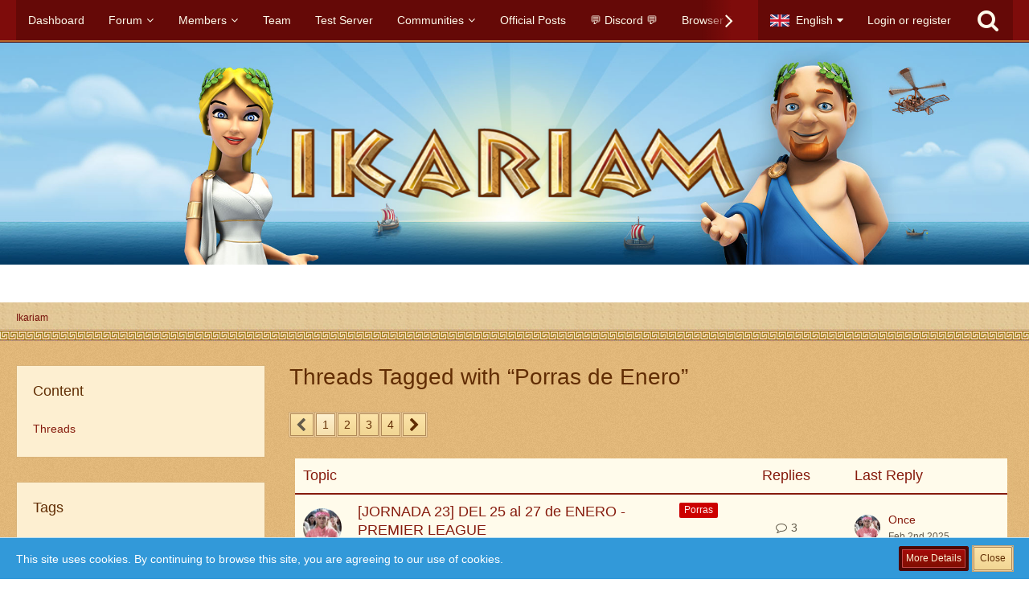

--- FILE ---
content_type: text/html; charset=UTF-8
request_url: https://forum.ikariam.gameforge.com/tagged/3340-porras-de-enero/?objectType=com.woltlab.wbb.thread
body_size: 19598
content:




<!DOCTYPE html>
<html dir="ltr" lang="en">

<head>
		
	<title>Threads Tagged with “Porras de Enero” - Ikariam</title>
	
	<meta charset="utf-8">
<meta name="viewport" content="width=device-width, initial-scale=1">
<meta name="format-detection" content="telephone=no">
<meta name="robots" content="noindex,nofollow"><meta property="og:site_name" content="Ikariam">

<!-- Stylesheets -->
	<link href='//fonts.googleapis.com/css?family=:400,300,600' rel='stylesheet' type='text/css'>
<link rel="stylesheet" type="text/css" href="https://forum.ikariam.gameforge.com/style/style-3.css?m=1754471052">
            <link rel="stylesheet" type="text/css" href="https://forum.ikariam.gameforge.com/forum/style/twitchstreamer/main.scss?v=1689153917">
            


<script>
	var SID_ARG_2ND	= '';
	var WCF_PATH = 'https://forum.ikariam.gameforge.com/';
	var WSC_API_URL = 'https://forum.ikariam.gameforge.com/';
	var SECURITY_TOKEN = '1586b658ce8ee8019eb9bff6577bb9b69dbed5b1';
	var LANGUAGE_ID = 2;
	var LANGUAGE_USE_INFORMAL_VARIANT = false;
	var TIME_NOW = 1768382909;
	var LAST_UPDATE_TIME = 1689153917;
	var URL_LEGACY_MODE = false;
	var ENABLE_DEBUG_MODE = false;
	var ENABLE_DEVELOPER_TOOLS = false;
	var WSC_API_VERSION = 2018;
	
	</script>

<script src="https://forum.ikariam.gameforge.com/js/WoltLabSuite.Core.min.js?v=1689153917"></script>
<script>
requirejs.config({
	baseUrl: 'https://forum.ikariam.gameforge.com/js', 
	urlArgs: 't=1689153917'
	
});

window.addEventListener('pageshow', function(event) {
	if (event.persisted) {
		window.location.reload();
	}
});

</script>
<noscript>
	<style>
		.jsOnly {
			display: none !important;
		}
		
		.noJsOnly {
			display: block !important;
		}
	</style>
</noscript>

<script src="https://forum.ikariam.gameforge.com/js/WoltLabSuite.Forum.tiny.min.js?v=1689153917"></script>
<!-- Icons -->
<link rel="apple-touch-icon" sizes="180x180" href="https://forum.ikariam.gameforge.com/images/favicon/3.apple-touch-icon.png">
<link rel="manifest" href="https://forum.ikariam.gameforge.com/images/favicon/3.manifest.json">
<link rel="shortcut icon" href="https://forum.ikariam.gameforge.com/images/favicon/3.favicon.ico">
<meta name="msapplication-config" content="https://forum.ikariam.gameforge.com/images/favicon/3.browserconfig.xml">
<meta name="theme-color" content="rgba(0, 192, 245, 0)">

<link rel="next" href="https://forum.ikariam.gameforge.com/tagged/3340-porras-de-enero/?objectType=com.woltlab.wbb.thread&amp;pageNo=2">
			<link rel="canonical" href="https://forum.ikariam.gameforge.com/tagged/3340-porras-de-enero/?objectType=com.woltlab.wbb.thread">
	</head>

<body id="tpl_wcf_tagged"
	itemscope itemtype="http://schema.org/WebPage"	data-template="tagged" data-application="wcf" data-page-id="32" data-page-identifier="com.woltlab.wcf.Tagged"	class="">

<a id="top"></a>

<div id="pageContainer" class="pageContainer">
	
	
	<div id="pageHeaderContainer" class="pageHeaderContainer">
	<header id="pageHeader" class="pageHeader">
		<div id="pageHeaderPanel" class="pageHeaderPanel">
			<div class="layoutBoundary">
				<div class="box mainMenu" data-box-identifier="com.woltlab.wcf.MainMenu">
		
		
	<div class="boxContent">
		<nav>
	<ol class="boxMenu">
		
		
					<li class="" data-identifier="com.woltlab.wcf.Dashboard">
				<a href="https://forum.ikariam.gameforge.com/" class="boxMenuLink">
					<span class="boxMenuLinkTitle">Dashboard</span>
									</a>
				
				</li>					
									<li class=" boxMenuHasChildren" data-identifier="com.woltlab.wbb.BoardList">
				<a href="https://forum.ikariam.gameforge.com/forum/" class="boxMenuLink">
					<span class="boxMenuLinkTitle">Forum</span>
									</a>
				
				<ol class="boxMenuDepth1">					
									<li class="" data-identifier="com.woltlab.wbb.UnresolvedThreadList">
				<a href="https://forum.ikariam.gameforge.com/forum/unresolved-thread-list/" class="boxMenuLink">
					<span class="boxMenuLinkTitle">Unresolved Threads</span>
									</a>
				
				</li>					
									</ol></li>									<li class=" boxMenuHasChildren" data-identifier="com.woltlab.wcf.MembersList">
				<a href="https://forum.ikariam.gameforge.com/members-list/" class="boxMenuLink">
					<span class="boxMenuLinkTitle">Members</span>
									</a>
				
				<ol class="boxMenuDepth1">					
									<li class="" data-identifier="com.woltlab.wcf.RecentActivityList">
				<a href="https://forum.ikariam.gameforge.com/recent-activity-list/" class="boxMenuLink">
					<span class="boxMenuLinkTitle">Recent Activities</span>
									</a>
				
				</li>					
									<li class="" data-identifier="com.woltlab.wcf.UsersOnlineList">
				<a href="https://forum.ikariam.gameforge.com/users-online-list/" class="boxMenuLink">
					<span class="boxMenuLinkTitle">Users Online</span>
									</a>
				
				</li>					
									<li class="" data-identifier="com.woltlab.wcf.UserSearch">
				<a href="https://forum.ikariam.gameforge.com/user-search/" class="boxMenuLink">
					<span class="boxMenuLinkTitle">Search Members</span>
									</a>
				
				</li>					
									</ol></li>									<li class="" data-identifier="com.woltlab.wcf.Team">
				<a href="https://forum.ikariam.gameforge.com/team/" class="boxMenuLink">
					<span class="boxMenuLinkTitle">Team</span>
									</a>
				
				</li>					
									<li class="" data-identifier="com.woltlab.wcf.generic81">
				<a href="https://lobby-test.ikariam.gameforge.com/" class="boxMenuLink" rel="nofollow" target="_blank">
					<span class="boxMenuLinkTitle">Test Server</span>
									</a>
				
				</li>					
									<li class=" boxMenuHasChildren" data-identifier="com.woltlab.wcf.generic17">
				<a href="https://forum.ikariam.gameforge.com/forum/" class="boxMenuLink">
					<span class="boxMenuLinkTitle">Communities</span>
									</a>
				
				<ol class="boxMenuDepth1">					
									<li class="" data-identifier="com.woltlab.wcf.generic18">
				<a href="https://forum.ikariam.gameforge.com/forum/board/46-%D8%A5%D9%8A%D9%83%D8%A7%D8%B1%D9%8A%D8%A7%D9%85-%D8%A7%D9%84%D8%B9%D8%B1%D8%A8%D9%8A%D8%A9/" class="boxMenuLink">
					<span class="boxMenuLinkTitle">AE</span>
									</a>
				
				</li>					
									<li class="" data-identifier="com.woltlab.wcf.generic19">
				<a href="https://forum.ikariam.gameforge.com/forum/board/244-south-america-ar/" class="boxMenuLink">
					<span class="boxMenuLinkTitle">AR</span>
									</a>
				
				</li>					
									<li class="" data-identifier="com.woltlab.wcf.generic20">
				<a href="https://forum.ikariam.gameforge.com/forum/board/57-balkan-%D1%81%D1%80%D0%B1%D0%B8%D1%98%D0%B0/" class="boxMenuLink">
					<span class="boxMenuLinkTitle">BA</span>
									</a>
				
				</li>					
									<li class="" data-identifier="com.woltlab.wcf.generic21">
				<a href="https://forum.ikariam.gameforge.com/forum/board/68-brasil/" class="boxMenuLink">
					<span class="boxMenuLinkTitle">BR</span>
									</a>
				
				</li>					
									<li class="" data-identifier="com.woltlab.wcf.generic23">
				<a href="https://forum.ikariam.gameforge.com/forum/board/79-cz/" class="boxMenuLink">
					<span class="boxMenuLinkTitle">CZ</span>
									</a>
				
				</li>					
									<li class="" data-identifier="com.woltlab.wcf.generic24">
				<a href="https://forum.ikariam.gameforge.com/forum/board/90-deutsch/" class="boxMenuLink">
					<span class="boxMenuLinkTitle">DE</span>
									</a>
				
				</li>					
									<li class="" data-identifier="com.woltlab.wcf.generic48">
				<a href="https://forum.ikariam.gameforge.com/forum/board/34-english/" class="boxMenuLink">
					<span class="boxMenuLinkTitle">EN</span>
									</a>
				
				</li>					
									<li class="" data-identifier="com.woltlab.wcf.generic25">
				<a href="https://forum.ikariam.gameforge.com/forum/board/101-espa%C3%B1ol/" class="boxMenuLink">
					<span class="boxMenuLinkTitle">ES</span>
									</a>
				
				</li>					
									<li class="" data-identifier="com.woltlab.wcf.generic26">
				<a href="https://forum.ikariam.gameforge.com/forum/board/112-forum-francophone/" class="boxMenuLink">
					<span class="boxMenuLinkTitle">FR</span>
									</a>
				
				</li>					
									<li class="" data-identifier="com.woltlab.wcf.generic27">
				<a href="https://forum.ikariam.gameforge.com/forum/board/123-%CE%B5%CE%BB%CE%BB%CE%B7%CE%BD%CE%B9%CE%BA%CF%8C-%CF%86%CF%8C%CF%81%CE%BF%CF%85%CE%BC/" class="boxMenuLink">
					<span class="boxMenuLinkTitle">GR</span>
									</a>
				
				</li>					
									<li class="" data-identifier="com.woltlab.wcf.generic28">
				<a href="https://forum.ikariam.gameforge.com/forum/board/134-magyar-f%C3%B3rum/" class="boxMenuLink">
					<span class="boxMenuLinkTitle">HU</span>
									</a>
				
				</li>					
									<li class="" data-identifier="com.woltlab.wcf.generic30">
				<a href="https://forum.ikariam.gameforge.com/forum/board/156-il/" class="boxMenuLink">
					<span class="boxMenuLinkTitle">IL</span>
									</a>
				
				</li>					
									<li class="" data-identifier="com.woltlab.wcf.generic46">
				<a href="https://forum.ikariam.gameforge.com/forum/board/24-international/" class="boxMenuLink">
					<span class="boxMenuLinkTitle">International</span>
									</a>
				
				</li>					
									<li class="" data-identifier="com.woltlab.wcf.generic29">
				<a href="https://forum.ikariam.gameforge.com/forum/board/145-forum-italiano/" class="boxMenuLink">
					<span class="boxMenuLinkTitle">IT</span>
									</a>
				
				</li>					
									<li class="" data-identifier="com.woltlab.wcf.generic33">
				<a href="https://forum.ikariam.gameforge.com/forum/board/167-lv/" class="boxMenuLink">
					<span class="boxMenuLinkTitle">LV</span>
									</a>
				
				</li>					
									<li class="" data-identifier="com.woltlab.wcf.generic34">
				<a href="https://forum.ikariam.gameforge.com/forum/board/178-mexico/" class="boxMenuLink">
					<span class="boxMenuLinkTitle">MX</span>
									</a>
				
				</li>					
									<li class="" data-identifier="com.woltlab.wcf.generic37">
				<a href="https://forum.ikariam.gameforge.com/forum/board/189-ikariam-polska/" class="boxMenuLink">
					<span class="boxMenuLinkTitle">PL</span>
									</a>
				
				</li>					
									<li class="" data-identifier="com.woltlab.wcf.generic38">
				<a href="https://forum.ikariam.gameforge.com/forum/board/200-portugal/" class="boxMenuLink">
					<span class="boxMenuLinkTitle">PT</span>
									</a>
				
				</li>					
									<li class="" data-identifier="com.woltlab.wcf.generic39">
				<a href="https://forum.ikariam.gameforge.com/forum/board/211-ikariam-romania/" class="boxMenuLink">
					<span class="boxMenuLinkTitle">RO</span>
									</a>
				
				</li>					
									<li class="" data-identifier="com.woltlab.wcf.generic40">
				<a href="https://forum.ikariam.gameforge.com/forum/board/222-ru/" class="boxMenuLink">
					<span class="boxMenuLinkTitle">RU</span>
									</a>
				
				</li>					
									<li class="" data-identifier="com.woltlab.wcf.generic41">
				<a href="https://forum.ikariam.gameforge.com/forum/board/233-tr/" class="boxMenuLink">
					<span class="boxMenuLinkTitle">TR</span>
									</a>
				
				</li>					
									</ol></li>									<li class="" data-identifier="com.woltlab.wcf.generic15">
				<a href="https://forum.ikariam.gameforge.com/forum/official-posts/" class="boxMenuLink">
					<span class="boxMenuLinkTitle">Official Posts</span>
									</a>
				
				</li>					
									<li class="" data-identifier="com.woltlab.wcf.generic53">
				<a href="https://gf.link/DiscordIKA" class="boxMenuLink" rel="nofollow" target="_blank">
					<span class="boxMenuLinkTitle">💬 Discord 💬</span>
									</a>
				
				</li>					
									<li class="" data-identifier="com.woltlab.wcf.generic54">
				<a href="https://gameforge.com/en-GB/browser-games/?origin=forums" class="boxMenuLink" rel="nofollow" target="_blank">
					<span class="boxMenuLinkTitle">Browser Games</span>
									</a>
				
				</li>					
									<li class="" data-identifier="com.woltlab.wcf.generic55">
				<a href="https://gameforge.com/en-GB/mmorpg/?origin=forums" class="boxMenuLink" rel="nofollow" target="_blank">
					<span class="boxMenuLinkTitle">MMORPG</span>
									</a>
				
				</li>					
									<li class=" boxMenuHasChildren" data-identifier="com.woltlab.wcf.generic56">
				<a href="https://gameforge.com/en-US/littlegames/?origin=forums" class="boxMenuLink" rel="nofollow" target="_blank">
					<span class="boxMenuLinkTitle">Free Games</span>
									</a>
				
				<ol class="boxMenuDepth1">					
									<li class="" data-identifier="com.woltlab.wcf.generic57">
				<a href="https://gameforge.com/en-US/littlegames/snake-games/" class="boxMenuLink" rel="nofollow" target="_blank">
					<span class="boxMenuLinkTitle">Snake Games</span>
									</a>
				
				</li>					
									<li class="" data-identifier="com.woltlab.wcf.generic58">
				<a href="https://gameforge.com/en-US/littlegames/online-games/" class="boxMenuLink" rel="nofollow" target="_blank">
					<span class="boxMenuLinkTitle">Online Games</span>
									</a>
				
				</li>					
									<li class="" data-identifier="com.woltlab.wcf.generic59">
				<a href="https://gameforge.com/en-US/littlegames/io-games/" class="boxMenuLink" rel="nofollow" target="_blank">
					<span class="boxMenuLinkTitle">.io Games</span>
									</a>
				
				</li>					
									<li class="" data-identifier="com.woltlab.wcf.generic60">
				<a href="https://gameforge.com/en-US/littlegames/dinosaur-games/" class="boxMenuLink" rel="nofollow" target="_blank">
					<span class="boxMenuLinkTitle">Dinosaur Games</span>
									</a>
				
				</li>					
									<li class="" data-identifier="com.woltlab.wcf.generic61">
				<a href="https://gameforge.com/en-US/littlegames/car-games/" class="boxMenuLink" rel="nofollow" target="_blank">
					<span class="boxMenuLinkTitle">Car Games</span>
									</a>
				
				</li>					
									<li class="" data-identifier="com.woltlab.wcf.generic62">
				<a href="https://gameforge.com/en-US/littlegames/new-games/" class="boxMenuLink" rel="nofollow" target="_blank">
					<span class="boxMenuLinkTitle">New Games</span>
									</a>
				
				</li>					
									<li class="" data-identifier="com.woltlab.wcf.generic63">
				<a href="https://gameforge.com/en-US/littlegames/2-players-games/" class="boxMenuLink" rel="nofollow" target="_blank">
					<span class="boxMenuLinkTitle">2 Player Games</span>
									</a>
				
				</li>					
									<li class="" data-identifier="com.woltlab.wcf.generic64">
				<a href="https://gameforge.com/en-US/littlegames/arcade-games/" class="boxMenuLink" rel="nofollow" target="_blank">
					<span class="boxMenuLinkTitle">Arcade Games</span>
									</a>
				
				</li>					
									<li class="" data-identifier="com.woltlab.wcf.generic65">
				<a href="https://gameforge.com/en-US/littlegames/boys-games/" class="boxMenuLink" rel="nofollow" target="_blank">
					<span class="boxMenuLinkTitle">Games for boys</span>
									</a>
				
				</li>					
									<li class="" data-identifier="com.woltlab.wcf.generic66">
				<a href="https://gameforge.com/en-US/littlegames/war-games/" class="boxMenuLink" rel="nofollow" target="_blank">
					<span class="boxMenuLinkTitle">War Games</span>
									</a>
				
				</li>					
									<li class="" data-identifier="com.woltlab.wcf.generic67">
				<a href="https://gameforge.com/en-US/littlegames/basketball-games/" class="boxMenuLink" rel="nofollow" target="_blank">
					<span class="boxMenuLinkTitle">Basketball Games</span>
									</a>
				
				</li>					
									<li class="" data-identifier="com.woltlab.wcf.generic68">
				<a href="https://gameforge.com/en-US/littlegames/dress-up-games/" class="boxMenuLink" rel="nofollow" target="_blank">
					<span class="boxMenuLinkTitle">Dress Up Games</span>
									</a>
				
				</li>					
									<li class="" data-identifier="com.woltlab.wcf.generic69">
				<a href="https://gameforge.com/en-US/littlegames/shooting-games/" class="boxMenuLink" rel="nofollow" target="_blank">
					<span class="boxMenuLinkTitle">Shooting games</span>
									</a>
				
				</li>					
									<li class="" data-identifier="com.woltlab.wcf.generic70">
				<a href="https://gameforge.com/en-US/littlegames/puzzle-games/" class="boxMenuLink" rel="nofollow" target="_blank">
					<span class="boxMenuLinkTitle">Puzzle Games</span>
									</a>
				
				</li>					
									<li class="" data-identifier="com.woltlab.wcf.generic71">
				<a href="https://gameforge.com/en-US/littlegames/multiplayer-games/" class="boxMenuLink" rel="nofollow" target="_blank">
					<span class="boxMenuLinkTitle">Multiplayer Games</span>
									</a>
				
				</li>					
									<li class="" data-identifier="com.woltlab.wcf.generic72">
				<a href="https://gameforge.com/en-US/littlegames/strategy-games/" class="boxMenuLink" rel="nofollow" target="_blank">
					<span class="boxMenuLinkTitle">Strategy Games</span>
									</a>
				
				</li>					
									<li class="" data-identifier="com.woltlab.wcf.generic73">
				<a href="https://gameforge.com/en-US/littlegames/racing-games/" class="boxMenuLink" rel="nofollow" target="_blank">
					<span class="boxMenuLinkTitle">Racing Games</span>
									</a>
				
				</li>					
									<li class="" data-identifier="com.woltlab.wcf.generic74">
				<a href="https://gameforge.com/en-US/littlegames/fighting-games/" class="boxMenuLink" rel="nofollow" target="_blank">
					<span class="boxMenuLinkTitle">Fighting Games</span>
									</a>
				
				</li>					
									<li class="" data-identifier="com.woltlab.wcf.generic75">
				<a href="https://gameforge.com/en-US/littlegames/soccer-games/" class="boxMenuLink" rel="nofollow" target="_blank">
					<span class="boxMenuLinkTitle">Soccer Games</span>
									</a>
				
				</li>					
									<li class="" data-identifier="com.woltlab.wcf.generic76">
				<a href="https://gameforge.com/en-US/littlegames/running-games/" class="boxMenuLink" rel="nofollow" target="_blank">
					<span class="boxMenuLinkTitle">Running Games</span>
									</a>
				
				</li>					
									<li class="" data-identifier="com.woltlab.wcf.generic77">
				<a href="https://gameforge.com/en-US/littlegames/cooking-games/" class="boxMenuLink" rel="nofollow" target="_blank">
					<span class="boxMenuLinkTitle">Cooking Games</span>
									</a>
				
				</li>					
									<li class="" data-identifier="com.woltlab.wcf.generic78">
				<a href="https://gameforge.com/en-US/littlegames/stickman-games/" class="boxMenuLink" rel="nofollow" target="_blank">
					<span class="boxMenuLinkTitle">Stickman Games</span>
									</a>
				
				</li>					
									<li class="" data-identifier="com.woltlab.wcf.generic79">
				<a href="https://gameforge.com/en-US/littlegames/driving-games/" class="boxMenuLink" rel="nofollow" target="_blank">
					<span class="boxMenuLinkTitle">Driving games</span>
									</a>
				
				</li>					
									<li class="" data-identifier="com.woltlab.wcf.generic80">
				<a href="https://gameforge.com/en-US/littlegames/adventure-games/" class="boxMenuLink" rel="nofollow" target="_blank">
					<span class="boxMenuLinkTitle">Adventure Games</span>
									</a>
				
				</li>					
									</ol></li>									<li class=" boxMenuHasChildren" data-identifier="com.woltlab.wcf.generic82">
				<a href="https://gameforge.com/en-US/gmag/?origin=forums" class="boxMenuLink" rel="nofollow" target="_blank">
					<span class="boxMenuLinkTitle">GMag</span>
									</a>
				
				<ol class="boxMenuDepth1">					
									<li class="" data-identifier="com.woltlab.wcf.generic83">
				<a href="https://gameforge.com/en-US/gmag/video-games/?origin=forums" class="boxMenuLink" rel="nofollow" target="_blank">
					<span class="boxMenuLinkTitle">Video Games</span>
									</a>
				
				</li>					
									<li class="" data-identifier="com.woltlab.wcf.generic84">
				<a href="https://gameforge.com/en-US/gmag/movies/?origin=forums" class="boxMenuLink" rel="nofollow" target="_blank">
					<span class="boxMenuLinkTitle">Movies</span>
									</a>
				
				</li>					
									<li class="" data-identifier="com.woltlab.wcf.generic85">
				<a href="https://gameforge.com/en-US/gmag/series/?origin=forums" class="boxMenuLink" rel="nofollow" target="_blank">
					<span class="boxMenuLinkTitle">Series</span>
									</a>
				
				</li>					
									</ol></li>											
		
	</ol>
</nav>	</div>
</div>				
				<nav id="topMenu" class="userPanel">
		
	<ul class="userPanelItems">
									<li id="pageLanguageContainer">
					</li>
										<!-- login box -->
				<li id="userLogin">
					<a class="loginLink" href="https://forum.ikariam.gameforge.com/login/">Login or register</a>
					<div id="loginForm" class="loginForm" style="display: none">
						<form method="post" action="https://forum.ikariam.gameforge.com/login/">
						
															<section class="section loginFormThirdPartyLogin">
									<h2 class="sectionTitle">Gameforge Login</h2>
									
									<dl>
										<dt></dt>
										<dd>
											<ul class="buttonList smallButtons" style="justify-content: center;">
												<li id="GameforgeAuth" class="GameforgeAuth">									    
													        <a href="https://forum.ikariam.gameforge.com/gameforge-auth/">
													            <img src="https://forum.ikariam.gameforge.com//images/gameforge/GF.png"/>            
													        </a>									    
													</li>
											</ul>
										</dd>
									</dl>
								</section>
							
							
														<section class="section loginFormRegister">
								<h2 class="sectionTitle">Register</h2>
								
								<p>Don’t have an account yet? Register yourself now and be a part of our community!</p>
								
								<div class="userLoginButtons">									
									<a href="https://gameforge.com/sign-up" target="_blank" class="button loginFormRegisterButton">REGISTER GAMEFORGE</a>
								</div>
							</section>
														
							<section class="section loginFormLogin">
								<h2 class="sectionTitle">Login</h2>
								
								<dl>
									<dt><label for="username">Username or Email Address</label></dt>
									<dd>
										<input type="text" id="username" name="username" value="" required class="long jsDialogAutoFocus">
									</dd>
								</dl>
								
								<dl>
									<dt><label for="password">Password</label></dt>
									<dd>
										<input type="password" id="password" name="password" value="" class="long">
										<small><a href="https://forum.ikariam.gameforge.com/lost-password/">Lost Password</a></small>
									</dd>
								</dl>
								
																	<dl>
										<dt></dt>
										<dd>
											<label for="useCookies"><input type="checkbox" id="useCookies" name="useCookies" value="1" checked> Remain logged in</label>
										</dd>
									</dl>
																
								
								
								<div class="userLoginButtons">
									<input type="submit" value="Submit" accesskey="s">
									<input type="hidden" name="url" value="/tagged/3340-porras-de-enero/?objectType=com.woltlab.wbb.thread">
									<input type="hidden" name="t" value="1586b658ce8ee8019eb9bff6577bb9b69dbed5b1">								</div>
							</section>							
					

						</form>
					</div>
					
					</li>
							
								
							
		<!-- page search -->
		<li class="jsOnly">
			<a href="#" id="userPanelSearchButton" class="jsTooltip" title="Search"><span class="icon icon32 fa-search"></span> <span>Search</span></a>
		</li>
	</ul>
</nav>
			</div>
		</div>
		
		<div id="pageHeaderFacade" class="pageHeaderFacade">
			<div class="layoutBoundary">
				<div id="pageHeaderLogo" class="pageHeaderLogo">
		
	<a href="https://forum.ikariam.gameforge.com/">
		<img src="https://image.board.gameforge.com/uploads/ikariam/de/Other_ikariam_de_2019_5434942a1a1359efea9eecf1e69e9fdd.png" alt="" class="pageHeaderLogoLarge" style="width: 600px;height: 120px">
		<img src="https://forum.ikariam.gameforge.com/images/default-logo-small.png" alt="" class="pageHeaderLogoSmall">
		
		
	</a>
</div>
				
					


<div id="pageHeaderSearch" class="pageHeaderSearch" itemscope itemtype="http://schema.org/WebSite" itemid="https://forum.ikariam.gameforge.com/">
	<meta itemprop="url" content="https://forum.ikariam.gameforge.com/">
	<meta itemprop="name" content="Ikariam">
	<meta itemprop="description" content="">
	
	<form method="post" action="https://forum.ikariam.gameforge.com/search/" itemprop="potentialAction" itemscope itemtype="http://schema.org/SearchAction">
		<meta itemprop="target" content="https://forum.ikariam.gameforge.com/search/?q={q}">
		
		<div id="pageHeaderSearchInputContainer" class="pageHeaderSearchInputContainer">
			<div class="pageHeaderSearchType dropdown">
				<a href="#" class="button dropdownToggle">Everywhere</a>
				<ul class="dropdownMenu">
					<li><a href="#" data-extended-link="https://forum.ikariam.gameforge.com/search/" data-object-type="everywhere">Everywhere</a></li>
					<li class="dropdownDivider"></li>
					
					
					
																																								<li><a href="#" data-extended-link="https://forum.ikariam.gameforge.com/search/?types%5B%5D=com.woltlab.wbb.post" data-object-type="com.woltlab.wbb.post">Forum</a></li>
																								<li><a href="#" data-extended-link="https://forum.ikariam.gameforge.com/search/?types%5B%5D=com.woltlab.wcf.page" data-object-type="com.woltlab.wcf.page">Pages</a></li>
																
					<li class="dropdownDivider"></li>
					<li><a class="pageHeaderSearchExtendedLink" href="https://forum.ikariam.gameforge.com/search/">More Options</a></li>
				</ul>
			</div>
			
			<input itemprop="query-input" type="search" name="q" id="pageHeaderSearchInput" class="pageHeaderSearchInput" placeholder="Search …" autocomplete="off" value="" required>
			
			<button class="pageHeaderSearchInputButton button" type="submit">
				<span class="icon icon16 fa-search pointer" title="Search"></span>
			</button>
			
			<div id="pageHeaderSearchParameters"></div>
			
						
			<input type="hidden" name="t" value="1586b658ce8ee8019eb9bff6577bb9b69dbed5b1">		</div>
	</form>
</div>

	</div>
		</div>
		
		</header>
	
	
</div>
	
	
	
	
	
	<div class="pageNavigation">
	<div class="layoutBoundary">
			<nav class="breadcrumbs">
		<ol itemprop="breadcrumb" itemscope itemtype="http://schema.org/BreadcrumbList">
			<li title="Ikariam" itemprop="itemListElement" itemscope itemtype="http://schema.org/ListItem">
							<a href="https://forum.ikariam.gameforge.com/" itemprop="item"><span itemprop="name">Ikariam</span></a>
															<meta itemprop="position" content="1">
																					</li>
		</ol>
	</nav>
		
		<ul class="pageNavigationIcons jsPageNavigationIcons">
						
		</ul>
	</div>
</div>
	
	
	
	<section id="main" class="main" role="main">
		<div class="layoutBoundary">
															
				<aside class="sidebar boxesSidebarLeft" data-show-sidebar="Show Sidebar" data-hide-sidebar="Hide Sidebar" data-show-navigation="Show Navigation" data-hide-navigation="Hide Navigation">
					<div class="boxContainer">
						<section class="box" data-static-box-identifier="com.woltlab.wcf.TaggedMenu">
		<h2 class="boxTitle">Content</h2>
		
		<nav class="boxContent">
			<ul class="boxMenu">
									<li class="active"><a class="boxMenuLink" href="https://forum.ikariam.gameforge.com/tagged/3340-porras-de-enero/?objectType=com.woltlab.wbb.thread">Threads</a></li>
							</ul>
		</nav>
	</section>
	
			<section class="box" data-static-box-identifier="com.woltlab.wcf.TaggedTagCloud">
			<h2 class="boxTitle">Tags</h2>
			
			<div class="boxContent">
					<ul class="tagList">
		<li><a href="https://forum.ikariam.gameforge.com/tagged/4486-cnota/?objectType=com.woltlab.wbb.thread" rel="tag" class="tagWeight4">#cnota</a></li>
							<li><a href="https://forum.ikariam.gameforge.com/tagged/6503-et/?objectType=com.woltlab.wbb.thread" rel="tag" class="tagWeight4">-ET-</a></li>
							<li><a href="https://forum.ikariam.gameforge.com/tagged/7138-lr/?objectType=com.woltlab.wbb.thread" rel="tag" class="tagWeight4">-LR-</a></li>
							<li><a href="https://forum.ikariam.gameforge.com/tagged/657-r/?objectType=com.woltlab.wbb.thread" rel="tag" class="tagWeight5">-R-</a></li>
							<li><a href="https://forum.ikariam.gameforge.com/tagged/7233-rl/?objectType=com.woltlab.wbb.thread" rel="tag" class="tagWeight5">-rl-</a></li>
							<li><a href="https://forum.ikariam.gameforge.com/tagged/5785-abril/?objectType=com.woltlab.wbb.thread" rel="tag" class="tagWeight5">Abril</a></li>
							<li><a href="https://forum.ikariam.gameforge.com/tagged/5469-aeneas/?objectType=com.woltlab.wbb.thread" rel="tag" class="tagWeight4">Aeneas</a></li>
							<li><a href="https://forum.ikariam.gameforge.com/tagged/2462-agosto/?objectType=com.woltlab.wbb.thread" rel="tag" class="tagWeight4">Agosto</a></li>
							<li><a href="https://forum.ikariam.gameforge.com/tagged/3587-aom/?objectType=com.woltlab.wbb.thread" rel="tag" class="tagWeight4">AoM</a></li>
							<li><a href="https://forum.ikariam.gameforge.com/tagged/6983-as/?objectType=com.woltlab.wbb.thread" rel="tag" class="tagWeight4">AS</a></li>
							<li><a href="https://forum.ikariam.gameforge.com/tagged/7369-ave/?objectType=com.woltlab.wbb.thread" rel="tag" class="tagWeight4">AVE</a></li>
							<li><a href="https://forum.ikariam.gameforge.com/tagged/181-battle-report/?objectType=com.woltlab.wbb.thread" rel="tag" class="tagWeight4">Battle Report</a></li>
							<li><a href="https://forum.ikariam.gameforge.com/tagged/4018-belgrade-boys/?objectType=com.woltlab.wbb.thread" rel="tag" class="tagWeight4">BELGRADE BOYS</a></li>
							<li><a href="https://forum.ikariam.gameforge.com/tagged/133-brasil/?objectType=com.woltlab.wbb.thread" rel="tag" class="tagWeight5">brasil</a></li>
							<li><a href="https://forum.ikariam.gameforge.com/tagged/279-bug/?objectType=com.woltlab.wbb.thread" rel="tag" class="tagWeight5">Bug</a></li>
							<li><a href="https://forum.ikariam.gameforge.com/tagged/2042-bunbury10/?objectType=com.woltlab.wbb.thread" rel="tag" class="tagWeight5">Bunbury10</a></li>
							<li><a href="https://forum.ikariam.gameforge.com/tagged/1146-cecmo/?objectType=com.woltlab.wbb.thread" rel="tag" class="tagWeight4">CECMO</a></li>
							<li><a href="https://forum.ikariam.gameforge.com/tagged/670-champions-league/?objectType=com.woltlab.wbb.thread" rel="tag" class="tagWeight4">champions league</a></li>
							<li><a href="https://forum.ikariam.gameforge.com/tagged/2204-cnota/?objectType=com.woltlab.wbb.thread" rel="tag" class="tagWeight4">cnota</a></li>
							<li><a href="https://forum.ikariam.gameforge.com/tagged/598-concurso/?objectType=com.woltlab.wbb.thread" rel="tag" class="tagWeight6">concurso</a></li>
							<li><a href="https://forum.ikariam.gameforge.com/tagged/1689-copa/?objectType=com.woltlab.wbb.thread" rel="tag" class="tagWeight4">copa</a></li>
							<li><a href="https://forum.ikariam.gameforge.com/tagged/597-cupon/?objectType=com.woltlab.wbb.thread" rel="tag" class="tagWeight6">cupon</a></li>
							<li><a href="https://forum.ikariam.gameforge.com/tagged/517-dark/?objectType=com.woltlab.wbb.thread" rel="tag" class="tagWeight7">DARK</a></li>
							<li><a href="https://forum.ikariam.gameforge.com/tagged/3181-diciembre/?objectType=com.woltlab.wbb.thread" rel="tag" class="tagWeight5">Diciembre</a></li>
							<li><a href="https://forum.ikariam.gameforge.com/tagged/6660-duro-peces/?objectType=com.woltlab.wbb.thread" rel="tag" class="tagWeight4">DURO PECES</a></li>
							<li><a href="https://forum.ikariam.gameforge.com/tagged/6544-e3g/?objectType=com.woltlab.wbb.thread" rel="tag" class="tagWeight4">E3G</a></li>
							<li><a href="https://forum.ikariam.gameforge.com/tagged/7246-edkloosers/?objectType=com.woltlab.wbb.thread" rel="tag" class="tagWeight4">EDKLOOSERS</a></li>
							<li><a href="https://forum.ikariam.gameforge.com/tagged/3336-enero/?objectType=com.woltlab.wbb.thread" rel="tag" class="tagWeight4">Enero</a></li>
							<li><a href="https://forum.ikariam.gameforge.com/tagged/578-es/?objectType=com.woltlab.wbb.thread" rel="tag" class="tagWeight4">ES</a></li>
							<li><a href="https://forum.ikariam.gameforge.com/tagged/3514-febrero/?objectType=com.woltlab.wbb.thread" rel="tag" class="tagWeight4">Febrero</a></li>
							<li><a href="https://forum.ikariam.gameforge.com/tagged/2657-fus%C3%A3o/?objectType=com.woltlab.wbb.thread" rel="tag" class="tagWeight4">FUSÃO</a></li>
							<li><a href="https://forum.ikariam.gameforge.com/tagged/974-futbol/?objectType=com.woltlab.wbb.thread" rel="tag" class="tagWeight7">futbol</a></li>
							<li><a href="https://forum.ikariam.gameforge.com/tagged/3681-gana-r/?objectType=com.woltlab.wbb.thread" rel="tag" class="tagWeight5">Gana -R-</a></li>
							<li><a href="https://forum.ikariam.gameforge.com/tagged/4092-gana-xp/?objectType=com.woltlab.wbb.thread" rel="tag" class="tagWeight4">GANA -XP-</a></li>
							<li><a href="https://forum.ikariam.gameforge.com/tagged/611-gana-dark/?objectType=com.woltlab.wbb.thread" rel="tag" class="tagWeight6">GANA DARK</a></li>
							<li><a href="https://forum.ikariam.gameforge.com/tagged/2234-gana-r/?objectType=com.woltlab.wbb.thread" rel="tag" class="tagWeight4">Gana [-R-]</a></li>
							<li><a href="https://forum.ikariam.gameforge.com/tagged/360-gold/?objectType=com.woltlab.wbb.thread" rel="tag" class="tagWeight6">GOLD</a></li>
							<li><a href="https://forum.ikariam.gameforge.com/tagged/3075-gold-vs-cent/?objectType=com.woltlab.wbb.thread" rel="tag" class="tagWeight4">GOLD VS CENT</a></li>
							<li><a href="https://forum.ikariam.gameforge.com/tagged/419-gold-vs-cmqls/?objectType=com.woltlab.wbb.thread" rel="tag" class="tagWeight5">GOLD VS CMQLS</a></li>
							<li><a href="https://forum.ikariam.gameforge.com/tagged/615-gold-warrior/?objectType=com.woltlab.wbb.thread" rel="tag" class="tagWeight4">GOLD WARRIOR</a></li>
							<li><a href="https://forum.ikariam.gameforge.com/tagged/409-guerra/?objectType=com.woltlab.wbb.thread" rel="tag" class="tagWeight5">guerra</a></li>
							<li><a href="https://forum.ikariam.gameforge.com/tagged/6958-hc/?objectType=com.woltlab.wbb.thread" rel="tag" class="tagWeight4">HC</a></li>
							<li><a href="https://forum.ikariam.gameforge.com/tagged/1529-hnt/?objectType=com.woltlab.wbb.thread" rel="tag" class="tagWeight4">hnt</a></li>
							<li><a href="https://forum.ikariam.gameforge.com/tagged/290-hof/?objectType=com.woltlab.wbb.thread" rel="tag" class="tagWeight5">HOF</a></li>
							<li><a href="https://forum.ikariam.gameforge.com/tagged/4863-hunt/?objectType=com.woltlab.wbb.thread" rel="tag" class="tagWeight4">HUNT</a></li>
							<li><a href="https://forum.ikariam.gameforge.com/tagged/296-ikariambrasil/?objectType=com.woltlab.wbb.thread" rel="tag" class="tagWeight5">ikariambrasil</a></li>
							<li><a href="https://forum.ikariam.gameforge.com/tagged/448-inspektor/?objectType=com.woltlab.wbb.thread" rel="tag" class="tagWeight4">inspektor</a></li>
							<li><a href="https://forum.ikariam.gameforge.com/tagged/2655-italia/?objectType=com.woltlab.wbb.thread" rel="tag" class="tagWeight5">italia</a></li>
							<li><a href="https://forum.ikariam.gameforge.com/tagged/1691-julio/?objectType=com.woltlab.wbb.thread" rel="tag" class="tagWeight4">julio</a></li>
							<li><a href="https://forum.ikariam.gameforge.com/tagged/4442-ldea/?objectType=com.woltlab.wbb.thread" rel="tag" class="tagWeight5">LDEA</a></li>
							<li><a href="https://forum.ikariam.gameforge.com/tagged/676-liga/?objectType=com.woltlab.wbb.thread" rel="tag" class="tagWeight7">Liga</a></li>
							<li><a href="https://forum.ikariam.gameforge.com/tagged/2654-liga-brasile%C3%B1a/?objectType=com.woltlab.wbb.thread" rel="tag" class="tagWeight5">Liga Brasileña</a></li>
							<li><a href="https://forum.ikariam.gameforge.com/tagged/2656-liga-italiana/?objectType=com.woltlab.wbb.thread" rel="tag" class="tagWeight6">Liga Italiana</a></li>
							<li><a href="https://forum.ikariam.gameforge.com/tagged/4673-liga-mx/?objectType=com.woltlab.wbb.thread" rel="tag" class="tagWeight5">Liga Mx</a></li>
							<li><a href="https://forum.ikariam.gameforge.com/tagged/813-liga-santander/?objectType=com.woltlab.wbb.thread" rel="tag" class="tagWeight5">Liga Santander</a></li>
							<li><a href="https://forum.ikariam.gameforge.com/tagged/1578-lps/?objectType=com.woltlab.wbb.thread" rel="tag" class="tagWeight5">LPS</a></li>
							<li><a href="https://forum.ikariam.gameforge.com/tagged/1580-lps-gana/?objectType=com.woltlab.wbb.thread" rel="tag" class="tagWeight5">LPS GANA</a></li>
							<li><a href="https://forum.ikariam.gameforge.com/tagged/1585-lpsgana/?objectType=com.woltlab.wbb.thread" rel="tag" class="tagWeight4">LPSGANA</a></li>
							<li><a href="https://forum.ikariam.gameforge.com/tagged/6981-lr/?objectType=com.woltlab.wbb.thread" rel="tag" class="tagWeight5">LR</a></li>
							<li><a href="https://forum.ikariam.gameforge.com/tagged/746-lyt/?objectType=com.woltlab.wbb.thread" rel="tag" class="tagWeight6">LyT</a></li>
							<li><a href="https://forum.ikariam.gameforge.com/tagged/445-maritima/?objectType=com.woltlab.wbb.thread" rel="tag" class="tagWeight6">Maritima</a></li>
							<li><a href="https://forum.ikariam.gameforge.com/tagged/3661-marzo/?objectType=com.woltlab.wbb.thread" rel="tag" class="tagWeight4">Marzo</a></li>
							<li><a href="https://forum.ikariam.gameforge.com/tagged/1686-mayo/?objectType=com.woltlab.wbb.thread" rel="tag" class="tagWeight4">mayo</a></li>
							<li><a href="https://forum.ikariam.gameforge.com/tagged/2414-mojo/?objectType=com.woltlab.wbb.thread" rel="tag" class="tagWeight4">mojo</a></li>
							<li><a href="https://forum.ikariam.gameforge.com/tagged/1852-niespodzianka/?objectType=com.woltlab.wbb.thread" rel="tag" class="tagWeight4">niespodzianka</a></li>
							<li><a href="https://forum.ikariam.gameforge.com/tagged/3026-noviembre/?objectType=com.woltlab.wbb.thread" rel="tag" class="tagWeight5">Noviembre</a></li>
							<li><a href="https://forum.ikariam.gameforge.com/tagged/2860-octubre/?objectType=com.woltlab.wbb.thread" rel="tag" class="tagWeight5">Octubre</a></li>
							<li><a href="https://forum.ikariam.gameforge.com/tagged/1854-oniee/?objectType=com.woltlab.wbb.thread" rel="tag" class="tagWeight4">oniee</a></li>
							<li><a href="https://forum.ikariam.gameforge.com/tagged/3929-pierde-stg/?objectType=com.woltlab.wbb.thread" rel="tag" class="tagWeight4">PIERDE STG</a></li>
							<li><a href="https://forum.ikariam.gameforge.com/tagged/594-porras/?objectType=com.woltlab.wbb.thread" rel="tag" class="tagWeight7">porras</a></li>
							<li><a href="https://forum.ikariam.gameforge.com/tagged/1193-porras-de-abril/?objectType=com.woltlab.wbb.thread" rel="tag" class="tagWeight5">Porras de Abril</a></li>
							<li><a href="https://forum.ikariam.gameforge.com/tagged/2465-porras-de-agosto/?objectType=com.woltlab.wbb.thread" rel="tag" class="tagWeight5">Porras de Agosto</a></li>
							<li><a href="https://forum.ikariam.gameforge.com/tagged/3182-porras-de-diciembre/?objectType=com.woltlab.wbb.thread" rel="tag" class="tagWeight5">Porras de Diciembre</a></li>
							<li><a href="https://forum.ikariam.gameforge.com/tagged/3340-porras-de-enero/?objectType=com.woltlab.wbb.thread" rel="tag" class="tagWeight4">Porras de Enero</a></li>
							<li><a href="https://forum.ikariam.gameforge.com/tagged/3513-porras-de-febrero/?objectType=com.woltlab.wbb.thread" rel="tag" class="tagWeight5">Porras de Febrero</a></li>
							<li><a href="https://forum.ikariam.gameforge.com/tagged/6062-porras-de-julio/?objectType=com.woltlab.wbb.thread" rel="tag" class="tagWeight4">Porras de Julio</a></li>
							<li><a href="https://forum.ikariam.gameforge.com/tagged/812-porras-de-marzo/?objectType=com.woltlab.wbb.thread" rel="tag" class="tagWeight4">Porras de Marzo</a></li>
							<li><a href="https://forum.ikariam.gameforge.com/tagged/5846-porras-de-mayo/?objectType=com.woltlab.wbb.thread" rel="tag" class="tagWeight5">Porras de Mayo</a></li>
							<li><a href="https://forum.ikariam.gameforge.com/tagged/4739-porras-de-mes/?objectType=com.woltlab.wbb.thread" rel="tag" class="tagWeight4">Porras de Mes</a></li>
							<li><a href="https://forum.ikariam.gameforge.com/tagged/3025-porras-de-noviembre/?objectType=com.woltlab.wbb.thread" rel="tag" class="tagWeight5">Porras de Noviembre</a></li>
							<li><a href="https://forum.ikariam.gameforge.com/tagged/2859-porras-de-octubre/?objectType=com.woltlab.wbb.thread" rel="tag" class="tagWeight5">porras de Octubre</a></li>
							<li><a href="https://forum.ikariam.gameforge.com/tagged/2673-porras-de-septiembre/?objectType=com.woltlab.wbb.thread" rel="tag" class="tagWeight5">Porras de Septiembre</a></li>
							<li><a href="https://forum.ikariam.gameforge.com/tagged/679-premier/?objectType=com.woltlab.wbb.thread" rel="tag" class="tagWeight6">Premier</a></li>
							<li><a href="https://forum.ikariam.gameforge.com/tagged/3548-premier-league/?objectType=com.woltlab.wbb.thread" rel="tag" class="tagWeight6">Premier League</a></li>
							<li><a href="https://forum.ikariam.gameforge.com/tagged/7523-ratio-sip/?objectType=com.woltlab.wbb.thread" rel="tag" class="tagWeight5">ratio -SiP-</a></li>
							<li><a href="https://forum.ikariam.gameforge.com/tagged/7699-ratio-lum/?objectType=com.woltlab.wbb.thread" rel="tag" class="tagWeight4">ratio LUM</a></li>
							<li><a href="https://forum.ikariam.gameforge.com/tagged/6874-ratio-lum-xd-xd-xd/?objectType=com.woltlab.wbb.thread" rel="tag" class="tagWeight4">ratio LUM xD xD xD</a></li>
							<li><a href="https://forum.ikariam.gameforge.com/tagged/7234-rl/?objectType=com.woltlab.wbb.thread" rel="tag" class="tagWeight4">rl</a></li>
							<li><a href="https://forum.ikariam.gameforge.com/tagged/675-santander/?objectType=com.woltlab.wbb.thread" rel="tag" class="tagWeight5">Santander</a></li>
							<li><a href="https://forum.ikariam.gameforge.com/tagged/957-sarr/?objectType=com.woltlab.wbb.thread" rel="tag" class="tagWeight4">sarr</a></li>
							<li><a href="https://forum.ikariam.gameforge.com/tagged/2647-septiembre/?objectType=com.woltlab.wbb.thread" rel="tag" class="tagWeight4">Septiembre</a></li>
							<li><a href="https://forum.ikariam.gameforge.com/tagged/1851-sip/?objectType=com.woltlab.wbb.thread" rel="tag" class="tagWeight5">SiP</a></li>
							<li><a href="https://forum.ikariam.gameforge.com/tagged/6837-steel/?objectType=com.woltlab.wbb.thread" rel="tag" class="tagWeight4">STEEL</a></li>
							<li><a href="https://forum.ikariam.gameforge.com/tagged/3923-stg-steel/?objectType=com.woltlab.wbb.thread" rel="tag" class="tagWeight4">STG STEEL</a></li>
							<li><a href="https://forum.ikariam.gameforge.com/tagged/2356-terreste/?objectType=com.woltlab.wbb.thread" rel="tag" class="tagWeight6">Terreste</a></li>
							<li><a href="https://forum.ikariam.gameforge.com/tagged/235-terrestre/?objectType=com.woltlab.wbb.thread" rel="tag" class="tagWeight5">terrestre</a></li>
							<li><a href="https://forum.ikariam.gameforge.com/tagged/3068-union/?objectType=com.woltlab.wbb.thread" rel="tag" class="tagWeight4">UNION</a></li>
							<li><a href="https://forum.ikariam.gameforge.com/tagged/215-vs/?objectType=com.woltlab.wbb.thread" rel="tag" class="tagWeight5">vs</a></li>
							<li><a href="https://forum.ikariam.gameforge.com/tagged/273-war/?objectType=com.woltlab.wbb.thread" rel="tag" class="tagWeight4">War</a></li>
							<li><a href="https://forum.ikariam.gameforge.com/tagged/3411-%C5%9Bwi%C4%99towit/?objectType=com.woltlab.wbb.thread" rel="tag" class="tagWeight4">Świętowit</a></li>
	</ul>
			</div>
		</section>
					</div>
				</aside>
			
			
			<div id="content" class="content">
								
																					
													<header class="contentHeader">
								<div class="contentHeaderTitle">
									<h1 class="contentTitle">Threads Tagged with “Porras de Enero”</h1>
																	</div>
								
								
							</header>
																			
				
				
				
	<div class="paginationTop">
		<nav class="pagination" data-link="https://forum.ikariam.gameforge.com/tagged/3340-porras-de-enero/?objectType=com.woltlab.wbb.thread&amp;pageNo=%d" data-pages="4">
<ul>
<li class="skip disabled"><span class="icon icon24 fa-chevron-left"></span></li>
<li class="active"><span>1</span><span class="invisible">Page 1 of 4</span></li>
<li><a href="https://forum.ikariam.gameforge.com/tagged/3340-porras-de-enero/?objectType=com.woltlab.wbb.thread&amp;pageNo=2" title="Page 2">2</a></li>
<li><a href="https://forum.ikariam.gameforge.com/tagged/3340-porras-de-enero/?objectType=com.woltlab.wbb.thread&amp;pageNo=3" title="Page 3">3</a></li>
<li><a href="https://forum.ikariam.gameforge.com/tagged/3340-porras-de-enero/?objectType=com.woltlab.wbb.thread&amp;pageNo=4" title="Page 4">4</a></li>
<li class="skip"><a href="https://forum.ikariam.gameforge.com/tagged/3340-porras-de-enero/?objectType=com.woltlab.wbb.thread&amp;pageNo=2" title="Next Page" class="icon icon24 fa-chevron-right jsTooltip"></a></li>
</ul></nav>
	</div>


	<div class="section tabularBox messageGroupList wbbThreadList">
	<ol class="tabularList">
		<li class="tabularListRow tabularListRowHead">
			<ol class="tabularListColumns">
				<li class="columnSubject">Topic</li>
				<li class="columnStats">Replies</li>
				<li class="columnLastPost">Last Reply</li>
				
				
			</ol>
		</li>
		
		
	<li class="tabularListRow">
		<ol
			id="thread106004"
			class="tabularListColumns messageGroup wbbThread jsClipboardObject"
			data-thread-id="106004" data-element-id="106004"						data-is-link="0"
		>
									<li class="columnIcon columnAvatar">
				<div>
					<p><img src="https://forum.ikariam.gameforge.com/images/avatars/82/6970-824f3b71e739915aa8781ef55d4d1dc181453299.jpg" width="48" height="48" alt="" class="userAvatarImage"></p>
					
								
																											
					
				</div>
			</li>
							<li class="columnSubject">
											<ul class="labelList">
															<li><a href="https://forum.ikariam.gameforge.com/forum/board/22-archive-off-topic/?labelIDs%5B27%5D=223" class="badge label red jsTooltip" title="Threads Assigned with Label “Porras”">Porras</a></li>
													</ul>
										
					<h3>
						
						
																					<a href="https://forum.ikariam.gameforge.com/forum/thread/106004-jornada-23-del-25-al-27-de-enero-premier-league/" class="messageGroupLink wbbTopicLink" data-thread-id="106004">[JORNADA 23] DEL 25 al 27 de ENERO - PREMIER LEAGUE</a>
																			
													<span class="badge messageGroupCounterMobile">3</span>
											</h3>
					
					<aside class="statusDisplay">
						<ul class="inlineList statusIcons">
							<li class="wcfLikeCounter"></li>																												<li><span class="icon icon16 fa-lock jsIconClosed jsTooltip" title="Closed"></span></li>																					
														
							
							
													</ul>
					</aside>
					
					<ul class="inlineList dotSeparated small messageGroupInfo">
						<li class="messageGroupAuthor"><a href="https://forum.ikariam.gameforge.com/user/363-once/" class="userLink" data-user-id="363">Once</a></li>
						<li class="messageGroupTime"><time datetime="2025-01-19T21:04:45+01:00" class="datetime" data-timestamp="1737317085" data-date="Jan 19th 2025" data-time="9:04 pm" data-offset="3600">Jan 19th 2025</time></li>
												<li class="wbbThreadBoardLink"><a href="https://forum.ikariam.gameforge.com/forum/board/22-archive-off-topic/">Archive: Off Topic</a></li>						
					</ul>
					
					<ul class="messageGroupInfoMobile">
						<li class="messageGroupAuthorMobile">Once</li>
						<li class="messageGroupLastPostTimeMobile"><time datetime="2025-02-02T04:19:21+01:00" class="datetime" data-timestamp="1738466361" data-date="Feb 2nd 2025" data-time="4:19 am" data-offset="3600">Feb 2nd 2025</time></li>
					</ul>
					
										
					
				</li>
				<li class="columnStats">
					<dl class="plain statsDataList">
						<dt>Replies</dt>
						<dd>3</dd>
					</dl>
					<dl class="plain statsDataList">
						<dt>Views</dt>
						<dd>397</dd>
					</dl>
					
					<div class="messageGroupListStatsSimple"><span class="icon icon16 fa-comment-o"></span> 3</div>
				</li>
				
				<li class="columnLastPost">
											<div class="box32">
							<a href="https://forum.ikariam.gameforge.com/forum/thread/106004-jornada-23-del-25-al-27-de-enero-premier-league/?action=lastPost" class="jsTooltip" title="Go to Latest Post"><img src="https://forum.ikariam.gameforge.com/images/avatars/82/6970-824f3b71e739915aa8781ef55d4d1dc181453299.jpg" width="32" height="32" alt="" class="userAvatarImage"></a>
							
							<div>
								<p>
																			<a href="https://forum.ikariam.gameforge.com/user/363-once/" class="userLink" data-user-id="363">Once</a>
																	</p>
								<small><time datetime="2025-02-02T04:19:21+01:00" class="datetime" data-timestamp="1738466361" data-date="Feb 2nd 2025" data-time="4:19 am" data-offset="3600">Feb 2nd 2025</time></small>
							</div>
						</div>
									</li>
						
			
		</ol>
	</li>
	<li class="tabularListRow">
		<ol
			id="thread106003"
			class="tabularListColumns messageGroup wbbThread jsClipboardObject"
			data-thread-id="106003" data-element-id="106003"						data-is-link="0"
		>
									<li class="columnIcon columnAvatar">
				<div>
					<p><img src="https://forum.ikariam.gameforge.com/images/avatars/82/6970-824f3b71e739915aa8781ef55d4d1dc181453299.jpg" width="48" height="48" alt="" class="userAvatarImage"></p>
					
								
																											
					
				</div>
			</li>
							<li class="columnSubject">
											<ul class="labelList">
															<li><a href="https://forum.ikariam.gameforge.com/forum/board/22-archive-off-topic/?labelIDs%5B27%5D=223" class="badge label red jsTooltip" title="Threads Assigned with Label “Porras”">Porras</a></li>
													</ul>
										
					<h3>
						
						
																					<a href="https://forum.ikariam.gameforge.com/forum/thread/106003-jornada-22-del-25-al-28-de-enero-liga-italiana/" class="messageGroupLink wbbTopicLink" data-thread-id="106003">[JORNADA 22] DEL 25 al 28 de ENERO - LIGA ITALIANA</a>
																			
													<span class="badge messageGroupCounterMobile">3</span>
											</h3>
					
					<aside class="statusDisplay">
						<ul class="inlineList statusIcons">
							<li class="wcfLikeCounter"></li>																												<li><span class="icon icon16 fa-lock jsIconClosed jsTooltip" title="Closed"></span></li>																					
														
							
							
													</ul>
					</aside>
					
					<ul class="inlineList dotSeparated small messageGroupInfo">
						<li class="messageGroupAuthor"><a href="https://forum.ikariam.gameforge.com/user/363-once/" class="userLink" data-user-id="363">Once</a></li>
						<li class="messageGroupTime"><time datetime="2025-01-19T21:04:37+01:00" class="datetime" data-timestamp="1737317077" data-date="Jan 19th 2025" data-time="9:04 pm" data-offset="3600">Jan 19th 2025</time></li>
												<li class="wbbThreadBoardLink"><a href="https://forum.ikariam.gameforge.com/forum/board/22-archive-off-topic/">Archive: Off Topic</a></li>						
					</ul>
					
					<ul class="messageGroupInfoMobile">
						<li class="messageGroupAuthorMobile">Once</li>
						<li class="messageGroupLastPostTimeMobile"><time datetime="2025-02-02T04:12:03+01:00" class="datetime" data-timestamp="1738465923" data-date="Feb 2nd 2025" data-time="4:12 am" data-offset="3600">Feb 2nd 2025</time></li>
					</ul>
					
										
					
				</li>
				<li class="columnStats">
					<dl class="plain statsDataList">
						<dt>Replies</dt>
						<dd>3</dd>
					</dl>
					<dl class="plain statsDataList">
						<dt>Views</dt>
						<dd>340</dd>
					</dl>
					
					<div class="messageGroupListStatsSimple"><span class="icon icon16 fa-comment-o"></span> 3</div>
				</li>
				
				<li class="columnLastPost">
											<div class="box32">
							<a href="https://forum.ikariam.gameforge.com/forum/thread/106003-jornada-22-del-25-al-28-de-enero-liga-italiana/?action=lastPost" class="jsTooltip" title="Go to Latest Post"><img src="https://forum.ikariam.gameforge.com/images/avatars/82/6970-824f3b71e739915aa8781ef55d4d1dc181453299.jpg" width="32" height="32" alt="" class="userAvatarImage"></a>
							
							<div>
								<p>
																			<a href="https://forum.ikariam.gameforge.com/user/363-once/" class="userLink" data-user-id="363">Once</a>
																	</p>
								<small><time datetime="2025-02-02T04:12:03+01:00" class="datetime" data-timestamp="1738465923" data-date="Feb 2nd 2025" data-time="4:12 am" data-offset="3600">Feb 2nd 2025</time></small>
							</div>
						</div>
									</li>
						
			
		</ol>
	</li>
	<li class="tabularListRow">
		<ol
			id="thread106005"
			class="tabularListColumns messageGroup wbbThread jsClipboardObject"
			data-thread-id="106005" data-element-id="106005"						data-is-link="0"
		>
									<li class="columnIcon columnAvatar">
				<div>
					<p><img src="https://forum.ikariam.gameforge.com/images/avatars/82/6970-824f3b71e739915aa8781ef55d4d1dc181453299.jpg" width="48" height="48" alt="" class="userAvatarImage"></p>
					
								
																											
					
				</div>
			</li>
							<li class="columnSubject">
											<ul class="labelList">
															<li><a href="https://forum.ikariam.gameforge.com/forum/board/22-archive-off-topic/?labelIDs%5B27%5D=223" class="badge label red jsTooltip" title="Threads Assigned with Label “Porras”">Porras</a></li>
													</ul>
										
					<h3>
						
						
																					<a href="https://forum.ikariam.gameforge.com/forum/thread/106005-jornada-21-del-25-al-28-de-enero-liga-santander/" class="messageGroupLink wbbTopicLink" data-thread-id="106005">[JORNADA 21] DEL 25 al 28 de ENERO - LIGA SANTANDER</a>
																			
													<span class="badge messageGroupCounterMobile">4</span>
											</h3>
					
					<aside class="statusDisplay">
						<ul class="inlineList statusIcons">
							<li class="wcfLikeCounter"></li>																												<li><span class="icon icon16 fa-lock jsIconClosed jsTooltip" title="Closed"></span></li>																					
														
							
							
													</ul>
					</aside>
					
					<ul class="inlineList dotSeparated small messageGroupInfo">
						<li class="messageGroupAuthor"><a href="https://forum.ikariam.gameforge.com/user/363-once/" class="userLink" data-user-id="363">Once</a></li>
						<li class="messageGroupTime"><time datetime="2025-01-19T21:04:50+01:00" class="datetime" data-timestamp="1737317090" data-date="Jan 19th 2025" data-time="9:04 pm" data-offset="3600">Jan 19th 2025</time></li>
												<li class="wbbThreadBoardLink"><a href="https://forum.ikariam.gameforge.com/forum/board/22-archive-off-topic/">Archive: Off Topic</a></li>						
					</ul>
					
					<ul class="messageGroupInfoMobile">
						<li class="messageGroupAuthorMobile">Once</li>
						<li class="messageGroupLastPostTimeMobile"><time datetime="2025-02-02T04:04:31+01:00" class="datetime" data-timestamp="1738465471" data-date="Feb 2nd 2025" data-time="4:04 am" data-offset="3600">Feb 2nd 2025</time></li>
					</ul>
					
										
					
				</li>
				<li class="columnStats">
					<dl class="plain statsDataList">
						<dt>Replies</dt>
						<dd>4</dd>
					</dl>
					<dl class="plain statsDataList">
						<dt>Views</dt>
						<dd>428</dd>
					</dl>
					
					<div class="messageGroupListStatsSimple"><span class="icon icon16 fa-comment-o"></span> 4</div>
				</li>
				
				<li class="columnLastPost">
											<div class="box32">
							<a href="https://forum.ikariam.gameforge.com/forum/thread/106005-jornada-21-del-25-al-28-de-enero-liga-santander/?action=lastPost" class="jsTooltip" title="Go to Latest Post"><img src="https://forum.ikariam.gameforge.com/images/avatars/82/6970-824f3b71e739915aa8781ef55d4d1dc181453299.jpg" width="32" height="32" alt="" class="userAvatarImage"></a>
							
							<div>
								<p>
																			<a href="https://forum.ikariam.gameforge.com/user/363-once/" class="userLink" data-user-id="363">Once</a>
																	</p>
								<small><time datetime="2025-02-02T04:04:31+01:00" class="datetime" data-timestamp="1738465471" data-date="Feb 2nd 2025" data-time="4:04 am" data-offset="3600">Feb 2nd 2025</time></small>
							</div>
						</div>
									</li>
						
			
		</ol>
	</li>
	<li class="tabularListRow">
		<ol
			id="thread105800"
			class="tabularListColumns messageGroup wbbThread jsClipboardObject"
			data-thread-id="105800" data-element-id="105800"						data-is-link="0"
		>
									<li class="columnIcon columnAvatar">
				<div>
					<p><img src="https://forum.ikariam.gameforge.com/images/avatars/82/6970-824f3b71e739915aa8781ef55d4d1dc181453299.jpg" width="48" height="48" alt="" class="userAvatarImage"></p>
					
								
																											
					
				</div>
			</li>
							<li class="columnSubject">
											<ul class="labelList">
															<li><a href="https://forum.ikariam.gameforge.com/forum/board/22-archive-off-topic/?labelIDs%5B27%5D=223" class="badge label red jsTooltip" title="Threads Assigned with Label “Porras”">Porras</a></li>
													</ul>
										
					<h3>
						
						
																					<a href="https://forum.ikariam.gameforge.com/forum/thread/105800-jornada-22-del-18-al-21-de-enero-premier-league/" class="messageGroupLink wbbTopicLink" data-thread-id="105800">[JORNADA 22] DEL 18 al 21 de ENERO - PREMIER LEAGUE</a>
																			
													<span class="badge messageGroupCounterMobile">3</span>
											</h3>
					
					<aside class="statusDisplay">
						<ul class="inlineList statusIcons">
							<li class="wcfLikeCounter"></li>																												<li><span class="icon icon16 fa-lock jsIconClosed jsTooltip" title="Closed"></span></li>																					
														
							
							
													</ul>
					</aside>
					
					<ul class="inlineList dotSeparated small messageGroupInfo">
						<li class="messageGroupAuthor"><a href="https://forum.ikariam.gameforge.com/user/363-once/" class="userLink" data-user-id="363">Once</a></li>
						<li class="messageGroupTime"><time datetime="2025-01-13T04:47:03+01:00" class="datetime" data-timestamp="1736740023" data-date="Jan 13th 2025" data-time="4:47 am" data-offset="3600">Jan 13th 2025</time></li>
												<li class="wbbThreadBoardLink"><a href="https://forum.ikariam.gameforge.com/forum/board/22-archive-off-topic/">Archive: Off Topic</a></li>						
					</ul>
					
					<ul class="messageGroupInfoMobile">
						<li class="messageGroupAuthorMobile">Once</li>
						<li class="messageGroupLastPostTimeMobile"><time datetime="2025-02-02T03:54:37+01:00" class="datetime" data-timestamp="1738464877" data-date="Feb 2nd 2025" data-time="3:54 am" data-offset="3600">Feb 2nd 2025</time></li>
					</ul>
					
										
					
				</li>
				<li class="columnStats">
					<dl class="plain statsDataList">
						<dt>Replies</dt>
						<dd>3</dd>
					</dl>
					<dl class="plain statsDataList">
						<dt>Views</dt>
						<dd>356</dd>
					</dl>
					
					<div class="messageGroupListStatsSimple"><span class="icon icon16 fa-comment-o"></span> 3</div>
				</li>
				
				<li class="columnLastPost">
											<div class="box32">
							<a href="https://forum.ikariam.gameforge.com/forum/thread/105800-jornada-22-del-18-al-21-de-enero-premier-league/?action=lastPost" class="jsTooltip" title="Go to Latest Post"><img src="https://forum.ikariam.gameforge.com/images/avatars/82/6970-824f3b71e739915aa8781ef55d4d1dc181453299.jpg" width="32" height="32" alt="" class="userAvatarImage"></a>
							
							<div>
								<p>
																			<a href="https://forum.ikariam.gameforge.com/user/363-once/" class="userLink" data-user-id="363">Once</a>
																	</p>
								<small><time datetime="2025-02-02T03:54:37+01:00" class="datetime" data-timestamp="1738464877" data-date="Feb 2nd 2025" data-time="3:54 am" data-offset="3600">Feb 2nd 2025</time></small>
							</div>
						</div>
									</li>
						
			
		</ol>
	</li>
	<li class="tabularListRow">
		<ol
			id="thread105801"
			class="tabularListColumns messageGroup wbbThread jsClipboardObject"
			data-thread-id="105801" data-element-id="105801"						data-is-link="0"
		>
									<li class="columnIcon columnAvatar">
				<div>
					<p><img src="https://forum.ikariam.gameforge.com/images/avatars/82/6970-824f3b71e739915aa8781ef55d4d1dc181453299.jpg" width="48" height="48" alt="" class="userAvatarImage"></p>
					
								
																											
					
				</div>
			</li>
							<li class="columnSubject">
											<ul class="labelList">
															<li><a href="https://forum.ikariam.gameforge.com/forum/board/22-archive-off-topic/?labelIDs%5B27%5D=223" class="badge label red jsTooltip" title="Threads Assigned with Label “Porras”">Porras</a></li>
													</ul>
										
					<h3>
						
						
																					<a href="https://forum.ikariam.gameforge.com/forum/thread/105801-jornada-21-del-18-al-21-de-enero-liga-italiana/" class="messageGroupLink wbbTopicLink" data-thread-id="105801">[JORNADA 21] DEL 18 al 21 de ENERO - LIGA ITALIANA</a>
																			
													<span class="badge messageGroupCounterMobile">3</span>
											</h3>
					
					<aside class="statusDisplay">
						<ul class="inlineList statusIcons">
							<li class="wcfLikeCounter"></li>																												<li><span class="icon icon16 fa-lock jsIconClosed jsTooltip" title="Closed"></span></li>																					
														
							
							
													</ul>
					</aside>
					
					<ul class="inlineList dotSeparated small messageGroupInfo">
						<li class="messageGroupAuthor"><a href="https://forum.ikariam.gameforge.com/user/363-once/" class="userLink" data-user-id="363">Once</a></li>
						<li class="messageGroupTime"><time datetime="2025-01-13T04:47:06+01:00" class="datetime" data-timestamp="1736740026" data-date="Jan 13th 2025" data-time="4:47 am" data-offset="3600">Jan 13th 2025</time></li>
												<li class="wbbThreadBoardLink"><a href="https://forum.ikariam.gameforge.com/forum/board/22-archive-off-topic/">Archive: Off Topic</a></li>						
					</ul>
					
					<ul class="messageGroupInfoMobile">
						<li class="messageGroupAuthorMobile">Once</li>
						<li class="messageGroupLastPostTimeMobile"><time datetime="2025-02-02T03:50:00+01:00" class="datetime" data-timestamp="1738464600" data-date="Feb 2nd 2025" data-time="3:50 am" data-offset="3600">Feb 2nd 2025</time></li>
					</ul>
					
										
					
				</li>
				<li class="columnStats">
					<dl class="plain statsDataList">
						<dt>Replies</dt>
						<dd>3</dd>
					</dl>
					<dl class="plain statsDataList">
						<dt>Views</dt>
						<dd>339</dd>
					</dl>
					
					<div class="messageGroupListStatsSimple"><span class="icon icon16 fa-comment-o"></span> 3</div>
				</li>
				
				<li class="columnLastPost">
											<div class="box32">
							<a href="https://forum.ikariam.gameforge.com/forum/thread/105801-jornada-21-del-18-al-21-de-enero-liga-italiana/?action=lastPost" class="jsTooltip" title="Go to Latest Post"><img src="https://forum.ikariam.gameforge.com/images/avatars/82/6970-824f3b71e739915aa8781ef55d4d1dc181453299.jpg" width="32" height="32" alt="" class="userAvatarImage"></a>
							
							<div>
								<p>
																			<a href="https://forum.ikariam.gameforge.com/user/363-once/" class="userLink" data-user-id="363">Once</a>
																	</p>
								<small><time datetime="2025-02-02T03:50:00+01:00" class="datetime" data-timestamp="1738464600" data-date="Feb 2nd 2025" data-time="3:50 am" data-offset="3600">Feb 2nd 2025</time></small>
							</div>
						</div>
									</li>
						
			
		</ol>
	</li>
	<li class="tabularListRow">
		<ol
			id="thread105799"
			class="tabularListColumns messageGroup wbbThread jsClipboardObject"
			data-thread-id="105799" data-element-id="105799"						data-is-link="0"
		>
									<li class="columnIcon columnAvatar">
				<div>
					<p><img src="https://forum.ikariam.gameforge.com/images/avatars/82/6970-824f3b71e739915aa8781ef55d4d1dc181453299.jpg" width="48" height="48" alt="" class="userAvatarImage"></p>
					
								
																											
					
				</div>
			</li>
							<li class="columnSubject">
											<ul class="labelList">
															<li><a href="https://forum.ikariam.gameforge.com/forum/board/22-archive-off-topic/?labelIDs%5B27%5D=223" class="badge label red jsTooltip" title="Threads Assigned with Label “Porras”">Porras</a></li>
													</ul>
										
					<h3>
						
						
																					<a href="https://forum.ikariam.gameforge.com/forum/thread/105799-jornada-20-del-18-al-21-de-enero-liga-santander/" class="messageGroupLink wbbTopicLink" data-thread-id="105799">[JORNADA 20] DEL 18 al 21 de ENERO - LIGA SANTANDER</a>
																			
													<span class="badge messageGroupCounterMobile">4</span>
											</h3>
					
					<aside class="statusDisplay">
						<ul class="inlineList statusIcons">
							<li class="wcfLikeCounter"></li>																												<li><span class="icon icon16 fa-lock jsIconClosed jsTooltip" title="Closed"></span></li>																					
														
							
							
													</ul>
					</aside>
					
					<ul class="inlineList dotSeparated small messageGroupInfo">
						<li class="messageGroupAuthor"><a href="https://forum.ikariam.gameforge.com/user/363-once/" class="userLink" data-user-id="363">Once</a></li>
						<li class="messageGroupTime"><time datetime="2025-01-13T04:47:00+01:00" class="datetime" data-timestamp="1736740020" data-date="Jan 13th 2025" data-time="4:47 am" data-offset="3600">Jan 13th 2025</time></li>
												<li class="wbbThreadBoardLink"><a href="https://forum.ikariam.gameforge.com/forum/board/22-archive-off-topic/">Archive: Off Topic</a></li>						
					</ul>
					
					<ul class="messageGroupInfoMobile">
						<li class="messageGroupAuthorMobile">Once</li>
						<li class="messageGroupLastPostTimeMobile"><time datetime="2025-02-02T03:45:39+01:00" class="datetime" data-timestamp="1738464339" data-date="Feb 2nd 2025" data-time="3:45 am" data-offset="3600">Feb 2nd 2025</time></li>
					</ul>
					
										
					
				</li>
				<li class="columnStats">
					<dl class="plain statsDataList">
						<dt>Replies</dt>
						<dd>4</dd>
					</dl>
					<dl class="plain statsDataList">
						<dt>Views</dt>
						<dd>460</dd>
					</dl>
					
					<div class="messageGroupListStatsSimple"><span class="icon icon16 fa-comment-o"></span> 4</div>
				</li>
				
				<li class="columnLastPost">
											<div class="box32">
							<a href="https://forum.ikariam.gameforge.com/forum/thread/105799-jornada-20-del-18-al-21-de-enero-liga-santander/?action=lastPost" class="jsTooltip" title="Go to Latest Post"><img src="https://forum.ikariam.gameforge.com/images/avatars/82/6970-824f3b71e739915aa8781ef55d4d1dc181453299.jpg" width="32" height="32" alt="" class="userAvatarImage"></a>
							
							<div>
								<p>
																			<a href="https://forum.ikariam.gameforge.com/user/363-once/" class="userLink" data-user-id="363">Once</a>
																	</p>
								<small><time datetime="2025-02-02T03:45:39+01:00" class="datetime" data-timestamp="1738464339" data-date="Feb 2nd 2025" data-time="3:45 am" data-offset="3600">Feb 2nd 2025</time></small>
							</div>
						</div>
									</li>
						
			
		</ol>
	</li>
	<li class="tabularListRow">
		<ol
			id="thread105674"
			class="tabularListColumns messageGroup wbbThread jsClipboardObject"
			data-thread-id="105674" data-element-id="105674"						data-is-link="0"
		>
									<li class="columnIcon columnAvatar">
				<div>
					<p><img src="https://forum.ikariam.gameforge.com/images/avatars/82/6970-824f3b71e739915aa8781ef55d4d1dc181453299.jpg" width="48" height="48" alt="" class="userAvatarImage"></p>
					
								
																											
					
				</div>
			</li>
							<li class="columnSubject">
											<ul class="labelList">
															<li><a href="https://forum.ikariam.gameforge.com/forum/board/22-archive-off-topic/?labelIDs%5B27%5D=223" class="badge label red jsTooltip" title="Threads Assigned with Label “Porras”">Porras</a></li>
													</ul>
										
					<h3>
						
						
																					<a href="https://forum.ikariam.gameforge.com/forum/thread/105674-jornada-21-del-15-al-17-de-enero-premier-league/" class="messageGroupLink wbbTopicLink" data-thread-id="105674">[JORNADA 21] DEL 15 al 17 de ENERO - PREMIER LEAGUE</a>
																			
													<span class="badge messageGroupCounterMobile">4</span>
											</h3>
					
					<aside class="statusDisplay">
						<ul class="inlineList statusIcons">
							<li class="wcfLikeCounter"></li>																												<li><span class="icon icon16 fa-lock jsIconClosed jsTooltip" title="Closed"></span></li>																					
														
							
							
													</ul>
					</aside>
					
					<ul class="inlineList dotSeparated small messageGroupInfo">
						<li class="messageGroupAuthor"><a href="https://forum.ikariam.gameforge.com/user/363-once/" class="userLink" data-user-id="363">Once</a></li>
						<li class="messageGroupTime"><time datetime="2025-01-09T17:00:00+01:00" class="datetime" data-timestamp="1736438400" data-date="Jan 9th 2025" data-time="5:00 pm" data-offset="3600">Jan 9th 2025</time></li>
												<li class="wbbThreadBoardLink"><a href="https://forum.ikariam.gameforge.com/forum/board/22-archive-off-topic/">Archive: Off Topic</a></li>						
					</ul>
					
					<ul class="messageGroupInfoMobile">
						<li class="messageGroupAuthorMobile">Once</li>
						<li class="messageGroupLastPostTimeMobile"><time datetime="2025-02-02T03:41:43+01:00" class="datetime" data-timestamp="1738464103" data-date="Feb 2nd 2025" data-time="3:41 am" data-offset="3600">Feb 2nd 2025</time></li>
					</ul>
					
										
					
				</li>
				<li class="columnStats">
					<dl class="plain statsDataList">
						<dt>Replies</dt>
						<dd>4</dd>
					</dl>
					<dl class="plain statsDataList">
						<dt>Views</dt>
						<dd>414</dd>
					</dl>
					
					<div class="messageGroupListStatsSimple"><span class="icon icon16 fa-comment-o"></span> 4</div>
				</li>
				
				<li class="columnLastPost">
											<div class="box32">
							<a href="https://forum.ikariam.gameforge.com/forum/thread/105674-jornada-21-del-15-al-17-de-enero-premier-league/?action=lastPost" class="jsTooltip" title="Go to Latest Post"><img src="https://forum.ikariam.gameforge.com/images/avatars/82/6970-824f3b71e739915aa8781ef55d4d1dc181453299.jpg" width="32" height="32" alt="" class="userAvatarImage"></a>
							
							<div>
								<p>
																			<a href="https://forum.ikariam.gameforge.com/user/363-once/" class="userLink" data-user-id="363">Once</a>
																	</p>
								<small><time datetime="2025-02-02T03:41:43+01:00" class="datetime" data-timestamp="1738464103" data-date="Feb 2nd 2025" data-time="3:41 am" data-offset="3600">Feb 2nd 2025</time></small>
							</div>
						</div>
									</li>
						
			
		</ol>
	</li>
	<li class="tabularListRow">
		<ol
			id="thread105518"
			class="tabularListColumns messageGroup wbbThread jsClipboardObject"
			data-thread-id="105518" data-element-id="105518"						data-is-link="0"
		>
									<li class="columnIcon columnAvatar">
				<div>
					<p><img src="https://forum.ikariam.gameforge.com/images/avatars/82/6970-824f3b71e739915aa8781ef55d4d1dc181453299.jpg" width="48" height="48" alt="" class="userAvatarImage"></p>
					
								
																											
					
				</div>
			</li>
							<li class="columnSubject">
											<ul class="labelList">
															<li><a href="https://forum.ikariam.gameforge.com/forum/board/22-archive-off-topic/?labelIDs%5B27%5D=223" class="badge label red jsTooltip" title="Threads Assigned with Label “Porras”">Porras</a></li>
													</ul>
										
					<h3>
						
						
																					<a href="https://forum.ikariam.gameforge.com/forum/thread/105518-jornada-20-del-11-al-14-de-enero-liga-italiana/" class="messageGroupLink wbbTopicLink" data-thread-id="105518">[JORNADA 20] DEL 11 al 14 de ENERO - LIGA ITALIANA</a>
																			
													<span class="badge messageGroupCounterMobile">3</span>
											</h3>
					
					<aside class="statusDisplay">
						<ul class="inlineList statusIcons">
							<li class="wcfLikeCounter"></li>																												<li><span class="icon icon16 fa-lock jsIconClosed jsTooltip" title="Closed"></span></li>																					
														
							
							
													</ul>
					</aside>
					
					<ul class="inlineList dotSeparated small messageGroupInfo">
						<li class="messageGroupAuthor"><a href="https://forum.ikariam.gameforge.com/user/363-once/" class="userLink" data-user-id="363">Once</a></li>
						<li class="messageGroupTime"><time datetime="2025-01-04T05:33:52+01:00" class="datetime" data-timestamp="1735965232" data-date="Jan 4th 2025" data-time="5:33 am" data-offset="3600">Jan 4th 2025</time></li>
												<li class="wbbThreadBoardLink"><a href="https://forum.ikariam.gameforge.com/forum/board/22-archive-off-topic/">Archive: Off Topic</a></li>						
					</ul>
					
					<ul class="messageGroupInfoMobile">
						<li class="messageGroupAuthorMobile">Once</li>
						<li class="messageGroupLastPostTimeMobile"><time datetime="2025-02-01T09:16:00+01:00" class="datetime" data-timestamp="1738397760" data-date="Feb 1st 2025" data-time="9:16 am" data-offset="3600">Feb 1st 2025</time></li>
					</ul>
					
										
					
				</li>
				<li class="columnStats">
					<dl class="plain statsDataList">
						<dt>Replies</dt>
						<dd>3</dd>
					</dl>
					<dl class="plain statsDataList">
						<dt>Views</dt>
						<dd>363</dd>
					</dl>
					
					<div class="messageGroupListStatsSimple"><span class="icon icon16 fa-comment-o"></span> 3</div>
				</li>
				
				<li class="columnLastPost">
											<div class="box32">
							<a href="https://forum.ikariam.gameforge.com/forum/thread/105518-jornada-20-del-11-al-14-de-enero-liga-italiana/?action=lastPost" class="jsTooltip" title="Go to Latest Post"><img src="https://forum.ikariam.gameforge.com/images/avatars/82/6970-824f3b71e739915aa8781ef55d4d1dc181453299.jpg" width="32" height="32" alt="" class="userAvatarImage"></a>
							
							<div>
								<p>
																			<a href="https://forum.ikariam.gameforge.com/user/363-once/" class="userLink" data-user-id="363">Once</a>
																	</p>
								<small><time datetime="2025-02-01T09:16:00+01:00" class="datetime" data-timestamp="1738397760" data-date="Feb 1st 2025" data-time="9:16 am" data-offset="3600">Feb 1st 2025</time></small>
							</div>
						</div>
									</li>
						
			
		</ol>
	</li>
	<li class="tabularListRow">
		<ol
			id="thread105519"
			class="tabularListColumns messageGroup wbbThread jsClipboardObject"
			data-thread-id="105519" data-element-id="105519"						data-is-link="0"
		>
									<li class="columnIcon columnAvatar">
				<div>
					<p><img src="https://forum.ikariam.gameforge.com/images/avatars/82/6970-824f3b71e739915aa8781ef55d4d1dc181453299.jpg" width="48" height="48" alt="" class="userAvatarImage"></p>
					
								
																											
					
				</div>
			</li>
							<li class="columnSubject">
											<ul class="labelList">
															<li><a href="https://forum.ikariam.gameforge.com/forum/board/22-archive-off-topic/?labelIDs%5B27%5D=223" class="badge label red jsTooltip" title="Threads Assigned with Label “Porras”">Porras</a></li>
													</ul>
										
					<h3>
						
						
																					<a href="https://forum.ikariam.gameforge.com/forum/thread/105519-jornada-19-del-11-al-14-de-enero-liga-santander/" class="messageGroupLink wbbTopicLink" data-thread-id="105519">[JORNADA 19] DEL 11 al 14 de ENERO - LIGA SANTANDER</a>
																			
													<span class="badge messageGroupCounterMobile">4</span>
											</h3>
					
					<aside class="statusDisplay">
						<ul class="inlineList statusIcons">
							<li class="wcfLikeCounter"></li>																												<li><span class="icon icon16 fa-lock jsIconClosed jsTooltip" title="Closed"></span></li>																					
														
							
							
													</ul>
					</aside>
					
					<ul class="inlineList dotSeparated small messageGroupInfo">
						<li class="messageGroupAuthor"><a href="https://forum.ikariam.gameforge.com/user/363-once/" class="userLink" data-user-id="363">Once</a></li>
						<li class="messageGroupTime"><time datetime="2025-01-04T05:33:57+01:00" class="datetime" data-timestamp="1735965237" data-date="Jan 4th 2025" data-time="5:33 am" data-offset="3600">Jan 4th 2025</time></li>
												<li class="wbbThreadBoardLink"><a href="https://forum.ikariam.gameforge.com/forum/board/22-archive-off-topic/">Archive: Off Topic</a></li>						
					</ul>
					
					<ul class="messageGroupInfoMobile">
						<li class="messageGroupAuthorMobile">Once</li>
						<li class="messageGroupLastPostTimeMobile"><time datetime="2025-02-01T08:43:04+01:00" class="datetime" data-timestamp="1738395784" data-date="Feb 1st 2025" data-time="8:43 am" data-offset="3600">Feb 1st 2025</time></li>
					</ul>
					
										
					
				</li>
				<li class="columnStats">
					<dl class="plain statsDataList">
						<dt>Replies</dt>
						<dd>4</dd>
					</dl>
					<dl class="plain statsDataList">
						<dt>Views</dt>
						<dd>435</dd>
					</dl>
					
					<div class="messageGroupListStatsSimple"><span class="icon icon16 fa-comment-o"></span> 4</div>
				</li>
				
				<li class="columnLastPost">
											<div class="box32">
							<a href="https://forum.ikariam.gameforge.com/forum/thread/105519-jornada-19-del-11-al-14-de-enero-liga-santander/?action=lastPost" class="jsTooltip" title="Go to Latest Post"><img src="https://forum.ikariam.gameforge.com/images/avatars/82/6970-824f3b71e739915aa8781ef55d4d1dc181453299.jpg" width="32" height="32" alt="" class="userAvatarImage"></a>
							
							<div>
								<p>
																			<a href="https://forum.ikariam.gameforge.com/user/363-once/" class="userLink" data-user-id="363">Once</a>
																	</p>
								<small><time datetime="2025-02-01T08:43:04+01:00" class="datetime" data-timestamp="1738395784" data-date="Feb 1st 2025" data-time="8:43 am" data-offset="3600">Feb 1st 2025</time></small>
							</div>
						</div>
									</li>
						
			
		</ol>
	</li>
	<li class="tabularListRow">
		<ol
			id="thread105459"
			class="tabularListColumns messageGroup wbbThread jsClipboardObject"
			data-thread-id="105459" data-element-id="105459"						data-is-link="0"
		>
									<li class="columnIcon columnAvatar">
				<div>
					<p><img src="https://forum.ikariam.gameforge.com/images/avatars/82/6970-824f3b71e739915aa8781ef55d4d1dc181453299.jpg" width="48" height="48" alt="" class="userAvatarImage"></p>
					
								
																											
					
				</div>
			</li>
							<li class="columnSubject">
											<ul class="labelList">
															<li><a href="https://forum.ikariam.gameforge.com/forum/board/22-archive-off-topic/?labelIDs%5B27%5D=223" class="badge label red jsTooltip" title="Threads Assigned with Label “Porras”">Porras</a></li>
													</ul>
										
					<h3>
						
						
																					<a href="https://forum.ikariam.gameforge.com/forum/thread/105459-jornada-19-del-04-al-06-de-enero-liga-italiana/" class="messageGroupLink wbbTopicLink" data-thread-id="105459">[JORNADA 19] DEL 04 al 06 de ENERO - LIGA ITALIANA</a>
																			
													<span class="badge messageGroupCounterMobile">2</span>
											</h3>
					
					<aside class="statusDisplay">
						<ul class="inlineList statusIcons">
							<li class="wcfLikeCounter"></li>																												<li><span class="icon icon16 fa-lock jsIconClosed jsTooltip" title="Closed"></span></li>																					
														
							
							
													</ul>
					</aside>
					
					<ul class="inlineList dotSeparated small messageGroupInfo">
						<li class="messageGroupAuthor"><a href="https://forum.ikariam.gameforge.com/user/363-once/" class="userLink" data-user-id="363">Once</a></li>
						<li class="messageGroupTime"><time datetime="2024-12-30T16:49:32+01:00" class="datetime" data-timestamp="1735573772" data-date="Dec 30th 2024" data-time="4:49 pm" data-offset="3600">Dec 30th 2024</time></li>
												<li class="wbbThreadBoardLink"><a href="https://forum.ikariam.gameforge.com/forum/board/22-archive-off-topic/">Archive: Off Topic</a></li>						
					</ul>
					
					<ul class="messageGroupInfoMobile">
						<li class="messageGroupAuthorMobile">Once</li>
						<li class="messageGroupLastPostTimeMobile"><time datetime="2025-01-29T01:09:01+01:00" class="datetime" data-timestamp="1738109341" data-date="Jan 29th 2025" data-time="1:09 am" data-offset="3600">Jan 29th 2025</time></li>
					</ul>
					
										
					
				</li>
				<li class="columnStats">
					<dl class="plain statsDataList">
						<dt>Replies</dt>
						<dd>2</dd>
					</dl>
					<dl class="plain statsDataList">
						<dt>Views</dt>
						<dd>312</dd>
					</dl>
					
					<div class="messageGroupListStatsSimple"><span class="icon icon16 fa-comment-o"></span> 2</div>
				</li>
				
				<li class="columnLastPost">
											<div class="box32">
							<a href="https://forum.ikariam.gameforge.com/forum/thread/105459-jornada-19-del-04-al-06-de-enero-liga-italiana/?action=lastPost" class="jsTooltip" title="Go to Latest Post"><img src="https://forum.ikariam.gameforge.com/images/avatars/82/6970-824f3b71e739915aa8781ef55d4d1dc181453299.jpg" width="32" height="32" alt="" class="userAvatarImage"></a>
							
							<div>
								<p>
																			<a href="https://forum.ikariam.gameforge.com/user/363-once/" class="userLink" data-user-id="363">Once</a>
																	</p>
								<small><time datetime="2025-01-29T01:09:01+01:00" class="datetime" data-timestamp="1738109341" data-date="Jan 29th 2025" data-time="1:09 am" data-offset="3600">Jan 29th 2025</time></small>
							</div>
						</div>
									</li>
						
			
		</ol>
	</li>
	<li class="tabularListRow">
		<ol
			id="thread105460"
			class="tabularListColumns messageGroup wbbThread jsClipboardObject"
			data-thread-id="105460" data-element-id="105460"						data-is-link="0"
		>
									<li class="columnIcon columnAvatar">
				<div>
					<p><img src="https://forum.ikariam.gameforge.com/images/avatars/82/6970-824f3b71e739915aa8781ef55d4d1dc181453299.jpg" width="48" height="48" alt="" class="userAvatarImage"></p>
					
								
																											
					
				</div>
			</li>
							<li class="columnSubject">
											<ul class="labelList">
															<li><a href="https://forum.ikariam.gameforge.com/forum/board/22-archive-off-topic/?labelIDs%5B27%5D=223" class="badge label red jsTooltip" title="Threads Assigned with Label “Porras”">Porras</a></li>
													</ul>
										
					<h3>
						
						
																					<a href="https://forum.ikariam.gameforge.com/forum/thread/105460-jornada-20-del-04-al-07-de-enero-premier-league/" class="messageGroupLink wbbTopicLink" data-thread-id="105460">[JORNADA 20] DEL 04 al 07 de ENERO - PREMIER LEAGUE</a>
																			
													<span class="badge messageGroupCounterMobile">2</span>
											</h3>
					
					<aside class="statusDisplay">
						<ul class="inlineList statusIcons">
							<li class="wcfLikeCounter"></li>																												<li><span class="icon icon16 fa-lock jsIconClosed jsTooltip" title="Closed"></span></li>																					
														
							
							
													</ul>
					</aside>
					
					<ul class="inlineList dotSeparated small messageGroupInfo">
						<li class="messageGroupAuthor"><a href="https://forum.ikariam.gameforge.com/user/363-once/" class="userLink" data-user-id="363">Once</a></li>
						<li class="messageGroupTime"><time datetime="2024-12-30T16:49:36+01:00" class="datetime" data-timestamp="1735573776" data-date="Dec 30th 2024" data-time="4:49 pm" data-offset="3600">Dec 30th 2024</time></li>
												<li class="wbbThreadBoardLink"><a href="https://forum.ikariam.gameforge.com/forum/board/22-archive-off-topic/">Archive: Off Topic</a></li>						
					</ul>
					
					<ul class="messageGroupInfoMobile">
						<li class="messageGroupAuthorMobile">Once</li>
						<li class="messageGroupLastPostTimeMobile"><time datetime="2025-01-29T01:00:49+01:00" class="datetime" data-timestamp="1738108849" data-date="Jan 29th 2025" data-time="1:00 am" data-offset="3600">Jan 29th 2025</time></li>
					</ul>
					
										
					
				</li>
				<li class="columnStats">
					<dl class="plain statsDataList">
						<dt>Replies</dt>
						<dd>2</dd>
					</dl>
					<dl class="plain statsDataList">
						<dt>Views</dt>
						<dd>289</dd>
					</dl>
					
					<div class="messageGroupListStatsSimple"><span class="icon icon16 fa-comment-o"></span> 2</div>
				</li>
				
				<li class="columnLastPost">
											<div class="box32">
							<a href="https://forum.ikariam.gameforge.com/forum/thread/105460-jornada-20-del-04-al-07-de-enero-premier-league/?action=lastPost" class="jsTooltip" title="Go to Latest Post"><img src="https://forum.ikariam.gameforge.com/images/avatars/82/6970-824f3b71e739915aa8781ef55d4d1dc181453299.jpg" width="32" height="32" alt="" class="userAvatarImage"></a>
							
							<div>
								<p>
																			<a href="https://forum.ikariam.gameforge.com/user/363-once/" class="userLink" data-user-id="363">Once</a>
																	</p>
								<small><time datetime="2025-01-29T01:00:49+01:00" class="datetime" data-timestamp="1738108849" data-date="Jan 29th 2025" data-time="1:00 am" data-offset="3600">Jan 29th 2025</time></small>
							</div>
						</div>
									</li>
						
			
		</ol>
	</li>
	<li class="tabularListRow">
		<ol
			id="thread98382"
			class="tabularListColumns messageGroup wbbThread jsClipboardObject"
			data-thread-id="98382" data-element-id="98382"						data-is-link="0"
		>
									<li class="columnIcon columnAvatar">
				<div>
					<p><img src="https://forum.ikariam.gameforge.com/images/avatars/82/6970-824f3b71e739915aa8781ef55d4d1dc181453299.jpg" width="48" height="48" alt="" class="userAvatarImage"></p>
					
								
																											
					
				</div>
			</li>
							<li class="columnSubject">
											<ul class="labelList">
															<li><a href="https://forum.ikariam.gameforge.com/forum/board/22-archive-off-topic/?labelIDs%5B27%5D=223" class="badge label red jsTooltip" title="Threads Assigned with Label “Porras”">Porras</a></li>
													</ul>
										
					<h3>
						
						
																					<a href="https://forum.ikariam.gameforge.com/forum/thread/98382-jornada-19-del-02-al-04-de-enero-liga-santander/" class="messageGroupLink wbbTopicLink" data-thread-id="98382">[JORNADA 19] DEL​ 02 al 04 de ENERO - LIGA SANTANDER</a>
																			
													<span class="badge messageGroupCounterMobile">4</span>
											</h3>
					
					<aside class="statusDisplay">
						<ul class="inlineList statusIcons">
							<li class="wcfLikeCounter"></li>																												<li><span class="icon icon16 fa-lock jsIconClosed jsTooltip" title="Closed"></span></li>																					
														
							
							
													</ul>
					</aside>
					
					<ul class="inlineList dotSeparated small messageGroupInfo">
						<li class="messageGroupAuthor"><a href="https://forum.ikariam.gameforge.com/user/363-once/" class="userLink" data-user-id="363">Once</a></li>
						<li class="messageGroupTime"><time datetime="2023-12-31T18:52:14+01:00" class="datetime" data-timestamp="1704045134" data-date="Dec 31st 2023" data-time="6:52 pm" data-offset="3600">Dec 31st 2023</time></li>
												<li class="wbbThreadBoardLink"><a href="https://forum.ikariam.gameforge.com/forum/board/22-archive-off-topic/">Archive: Off Topic</a></li>						
					</ul>
					
					<ul class="messageGroupInfoMobile">
						<li class="messageGroupAuthorMobile">Once</li>
						<li class="messageGroupLastPostTimeMobile"><time datetime="2024-02-10T09:00:10+01:00" class="datetime" data-timestamp="1707552010" data-date="Feb 10th 2024" data-time="9:00 am" data-offset="3600">Feb 10th 2024</time></li>
					</ul>
					
										
					
				</li>
				<li class="columnStats">
					<dl class="plain statsDataList">
						<dt>Replies</dt>
						<dd>4</dd>
					</dl>
					<dl class="plain statsDataList">
						<dt>Views</dt>
						<dd>421</dd>
					</dl>
					
					<div class="messageGroupListStatsSimple"><span class="icon icon16 fa-comment-o"></span> 4</div>
				</li>
				
				<li class="columnLastPost">
											<div class="box32">
							<a href="https://forum.ikariam.gameforge.com/forum/thread/98382-jornada-19-del-02-al-04-de-enero-liga-santander/?action=lastPost" class="jsTooltip" title="Go to Latest Post"><img src="https://forum.ikariam.gameforge.com/images/avatars/82/6970-824f3b71e739915aa8781ef55d4d1dc181453299.jpg" width="32" height="32" alt="" class="userAvatarImage"></a>
							
							<div>
								<p>
																			<a href="https://forum.ikariam.gameforge.com/user/363-once/" class="userLink" data-user-id="363">Once</a>
																	</p>
								<small><time datetime="2024-02-10T09:00:10+01:00" class="datetime" data-timestamp="1707552010" data-date="Feb 10th 2024" data-time="9:00 am" data-offset="3600">Feb 10th 2024</time></small>
							</div>
						</div>
									</li>
						
			
		</ol>
	</li>
	<li class="tabularListRow">
		<ol
			id="thread98383"
			class="tabularListColumns messageGroup wbbThread jsClipboardObject"
			data-thread-id="98383" data-element-id="98383"						data-is-link="0"
		>
									<li class="columnIcon columnAvatar">
				<div>
					<p><img src="https://forum.ikariam.gameforge.com/images/avatars/82/6970-824f3b71e739915aa8781ef55d4d1dc181453299.jpg" width="48" height="48" alt="" class="userAvatarImage"></p>
					
								
																											
					
				</div>
			</li>
							<li class="columnSubject">
											<ul class="labelList">
															<li><a href="https://forum.ikariam.gameforge.com/forum/board/22-archive-off-topic/?labelIDs%5B27%5D=223" class="badge label red jsTooltip" title="Threads Assigned with Label “Porras”">Porras</a></li>
													</ul>
										
					<h3>
						
						
																					<a href="https://forum.ikariam.gameforge.com/forum/thread/98383-jornada-19-del-05-al-07-de-enero-liga-italiana/" class="messageGroupLink wbbTopicLink" data-thread-id="98383">[JORNADA 19] DEL​ 05 al 07 de ENERO - LIGA ITALIANA</a>
																			
													<span class="badge messageGroupCounterMobile">3</span>
											</h3>
					
					<aside class="statusDisplay">
						<ul class="inlineList statusIcons">
							<li class="wcfLikeCounter"></li>																												<li><span class="icon icon16 fa-lock jsIconClosed jsTooltip" title="Closed"></span></li>																					
														
							
							
													</ul>
					</aside>
					
					<ul class="inlineList dotSeparated small messageGroupInfo">
						<li class="messageGroupAuthor"><a href="https://forum.ikariam.gameforge.com/user/363-once/" class="userLink" data-user-id="363">Once</a></li>
						<li class="messageGroupTime"><time datetime="2023-12-31T19:18:57+01:00" class="datetime" data-timestamp="1704046737" data-date="Dec 31st 2023" data-time="7:18 pm" data-offset="3600">Dec 31st 2023</time></li>
												<li class="wbbThreadBoardLink"><a href="https://forum.ikariam.gameforge.com/forum/board/22-archive-off-topic/">Archive: Off Topic</a></li>						
					</ul>
					
					<ul class="messageGroupInfoMobile">
						<li class="messageGroupAuthorMobile">Once</li>
						<li class="messageGroupLastPostTimeMobile"><time datetime="2024-02-10T08:57:16+01:00" class="datetime" data-timestamp="1707551836" data-date="Feb 10th 2024" data-time="8:57 am" data-offset="3600">Feb 10th 2024</time></li>
					</ul>
					
										
					
				</li>
				<li class="columnStats">
					<dl class="plain statsDataList">
						<dt>Replies</dt>
						<dd>3</dd>
					</dl>
					<dl class="plain statsDataList">
						<dt>Views</dt>
						<dd>487</dd>
					</dl>
					
					<div class="messageGroupListStatsSimple"><span class="icon icon16 fa-comment-o"></span> 3</div>
				</li>
				
				<li class="columnLastPost">
											<div class="box32">
							<a href="https://forum.ikariam.gameforge.com/forum/thread/98383-jornada-19-del-05-al-07-de-enero-liga-italiana/?action=lastPost" class="jsTooltip" title="Go to Latest Post"><img src="https://forum.ikariam.gameforge.com/images/avatars/82/6970-824f3b71e739915aa8781ef55d4d1dc181453299.jpg" width="32" height="32" alt="" class="userAvatarImage"></a>
							
							<div>
								<p>
																			<a href="https://forum.ikariam.gameforge.com/user/363-once/" class="userLink" data-user-id="363">Once</a>
																	</p>
								<small><time datetime="2024-02-10T08:57:16+01:00" class="datetime" data-timestamp="1707551836" data-date="Feb 10th 2024" data-time="8:57 am" data-offset="3600">Feb 10th 2024</time></small>
							</div>
						</div>
									</li>
						
			
		</ol>
	</li>
	<li class="tabularListRow">
		<ol
			id="thread98483"
			class="tabularListColumns messageGroup wbbThread jsClipboardObject"
			data-thread-id="98483" data-element-id="98483"						data-is-link="0"
		>
									<li class="columnIcon columnAvatar">
				<div>
					<p><img src="https://forum.ikariam.gameforge.com/images/avatars/82/6970-824f3b71e739915aa8781ef55d4d1dc181453299.jpg" width="48" height="48" alt="" class="userAvatarImage"></p>
					
								
																											
					
				</div>
			</li>
							<li class="columnSubject">
											<ul class="labelList">
															<li><a href="https://forum.ikariam.gameforge.com/forum/board/22-archive-off-topic/?labelIDs%5B27%5D=223" class="badge label red jsTooltip" title="Threads Assigned with Label “Porras”">Porras</a></li>
													</ul>
										
					<h3>
						
						
																					<a href="https://forum.ikariam.gameforge.com/forum/thread/98483-jornada-20-del-13-al-16-de-enero-liga-italiana/" class="messageGroupLink wbbTopicLink" data-thread-id="98483">[JORNADA 20] DEL​ 13 al 16 de ENERO - LIGA ITALIANA</a>
																			
													<span class="badge messageGroupCounterMobile">3</span>
											</h3>
					
					<aside class="statusDisplay">
						<ul class="inlineList statusIcons">
							<li class="wcfLikeCounter"></li>																												<li><span class="icon icon16 fa-lock jsIconClosed jsTooltip" title="Closed"></span></li>																					
														
							
							
													</ul>
					</aside>
					
					<ul class="inlineList dotSeparated small messageGroupInfo">
						<li class="messageGroupAuthor"><a href="https://forum.ikariam.gameforge.com/user/363-once/" class="userLink" data-user-id="363">Once</a></li>
						<li class="messageGroupTime"><time datetime="2024-01-08T16:08:24+01:00" class="datetime" data-timestamp="1704726504" data-date="Jan 8th 2024" data-time="4:08 pm" data-offset="3600">Jan 8th 2024</time></li>
												<li class="wbbThreadBoardLink"><a href="https://forum.ikariam.gameforge.com/forum/board/22-archive-off-topic/">Archive: Off Topic</a></li>						
					</ul>
					
					<ul class="messageGroupInfoMobile">
						<li class="messageGroupAuthorMobile">Once</li>
						<li class="messageGroupLastPostTimeMobile"><time datetime="2024-02-10T08:53:36+01:00" class="datetime" data-timestamp="1707551616" data-date="Feb 10th 2024" data-time="8:53 am" data-offset="3600">Feb 10th 2024</time></li>
					</ul>
					
										
					
				</li>
				<li class="columnStats">
					<dl class="plain statsDataList">
						<dt>Replies</dt>
						<dd>3</dd>
					</dl>
					<dl class="plain statsDataList">
						<dt>Views</dt>
						<dd>451</dd>
					</dl>
					
					<div class="messageGroupListStatsSimple"><span class="icon icon16 fa-comment-o"></span> 3</div>
				</li>
				
				<li class="columnLastPost">
											<div class="box32">
							<a href="https://forum.ikariam.gameforge.com/forum/thread/98483-jornada-20-del-13-al-16-de-enero-liga-italiana/?action=lastPost" class="jsTooltip" title="Go to Latest Post"><img src="https://forum.ikariam.gameforge.com/images/avatars/82/6970-824f3b71e739915aa8781ef55d4d1dc181453299.jpg" width="32" height="32" alt="" class="userAvatarImage"></a>
							
							<div>
								<p>
																			<a href="https://forum.ikariam.gameforge.com/user/363-once/" class="userLink" data-user-id="363">Once</a>
																	</p>
								<small><time datetime="2024-02-10T08:53:36+01:00" class="datetime" data-timestamp="1707551616" data-date="Feb 10th 2024" data-time="8:53 am" data-offset="3600">Feb 10th 2024</time></small>
							</div>
						</div>
									</li>
						
			
		</ol>
	</li>
	<li class="tabularListRow">
		<ol
			id="thread98484"
			class="tabularListColumns messageGroup wbbThread jsClipboardObject"
			data-thread-id="98484" data-element-id="98484"						data-is-link="0"
		>
									<li class="columnIcon columnAvatar">
				<div>
					<p><img src="https://forum.ikariam.gameforge.com/images/avatars/82/6970-824f3b71e739915aa8781ef55d4d1dc181453299.jpg" width="48" height="48" alt="" class="userAvatarImage"></p>
					
								
																											
					
				</div>
			</li>
							<li class="columnSubject">
											<ul class="labelList">
															<li><a href="https://forum.ikariam.gameforge.com/forum/board/22-archive-off-topic/?labelIDs%5B27%5D=223" class="badge label red jsTooltip" title="Threads Assigned with Label “Porras”">Porras</a></li>
													</ul>
										
					<h3>
						
						
																					<a href="https://forum.ikariam.gameforge.com/forum/thread/98484-jornada-20-del-12-al-14-de-enero-liga-santander/" class="messageGroupLink wbbTopicLink" data-thread-id="98484">[JORNADA 20] DEL​ 12 al 14 de ENERO - LIGA SANTANDER</a>
																			
													<span class="badge messageGroupCounterMobile">4</span>
											</h3>
					
					<aside class="statusDisplay">
						<ul class="inlineList statusIcons">
							<li class="wcfLikeCounter"></li>																												<li><span class="icon icon16 fa-lock jsIconClosed jsTooltip" title="Closed"></span></li>																					
														
							
							
													</ul>
					</aside>
					
					<ul class="inlineList dotSeparated small messageGroupInfo">
						<li class="messageGroupAuthor"><a href="https://forum.ikariam.gameforge.com/user/363-once/" class="userLink" data-user-id="363">Once</a></li>
						<li class="messageGroupTime"><time datetime="2024-01-08T16:08:27+01:00" class="datetime" data-timestamp="1704726507" data-date="Jan 8th 2024" data-time="4:08 pm" data-offset="3600">Jan 8th 2024</time></li>
												<li class="wbbThreadBoardLink"><a href="https://forum.ikariam.gameforge.com/forum/board/22-archive-off-topic/">Archive: Off Topic</a></li>						
					</ul>
					
					<ul class="messageGroupInfoMobile">
						<li class="messageGroupAuthorMobile">Once</li>
						<li class="messageGroupLastPostTimeMobile"><time datetime="2024-02-10T08:50:58+01:00" class="datetime" data-timestamp="1707551458" data-date="Feb 10th 2024" data-time="8:50 am" data-offset="3600">Feb 10th 2024</time></li>
					</ul>
					
										
					
				</li>
				<li class="columnStats">
					<dl class="plain statsDataList">
						<dt>Replies</dt>
						<dd>4</dd>
					</dl>
					<dl class="plain statsDataList">
						<dt>Views</dt>
						<dd>475</dd>
					</dl>
					
					<div class="messageGroupListStatsSimple"><span class="icon icon16 fa-comment-o"></span> 4</div>
				</li>
				
				<li class="columnLastPost">
											<div class="box32">
							<a href="https://forum.ikariam.gameforge.com/forum/thread/98484-jornada-20-del-12-al-14-de-enero-liga-santander/?action=lastPost" class="jsTooltip" title="Go to Latest Post"><img src="https://forum.ikariam.gameforge.com/images/avatars/82/6970-824f3b71e739915aa8781ef55d4d1dc181453299.jpg" width="32" height="32" alt="" class="userAvatarImage"></a>
							
							<div>
								<p>
																			<a href="https://forum.ikariam.gameforge.com/user/363-once/" class="userLink" data-user-id="363">Once</a>
																	</p>
								<small><time datetime="2024-02-10T08:50:58+01:00" class="datetime" data-timestamp="1707551458" data-date="Feb 10th 2024" data-time="8:50 am" data-offset="3600">Feb 10th 2024</time></small>
							</div>
						</div>
									</li>
						
			
		</ol>
	</li>
	<li class="tabularListRow">
		<ol
			id="thread98482"
			class="tabularListColumns messageGroup wbbThread jsClipboardObject"
			data-thread-id="98482" data-element-id="98482"						data-is-link="0"
		>
									<li class="columnIcon columnAvatar">
				<div>
					<p><img src="https://forum.ikariam.gameforge.com/images/avatars/82/6970-824f3b71e739915aa8781ef55d4d1dc181453299.jpg" width="48" height="48" alt="" class="userAvatarImage"></p>
					
								
																											
					
				</div>
			</li>
							<li class="columnSubject">
											<ul class="labelList">
															<li><a href="https://forum.ikariam.gameforge.com/forum/board/22-archive-off-topic/?labelIDs%5B27%5D=223" class="badge label red jsTooltip" title="Threads Assigned with Label “Porras”">Porras</a></li>
													</ul>
										
					<h3>
						
						
																					<a href="https://forum.ikariam.gameforge.com/forum/thread/98482-jornada-21-del-12-al-22-de-enero-premier-league/" class="messageGroupLink wbbTopicLink" data-thread-id="98482">[JORNADA 21] DEL 12 al 22 de ENERO - PREMIER LEAGUE</a>
																			
													<span class="badge messageGroupCounterMobile">3</span>
											</h3>
					
					<aside class="statusDisplay">
						<ul class="inlineList statusIcons">
							<li class="wcfLikeCounter"></li>																												<li><span class="icon icon16 fa-lock jsIconClosed jsTooltip" title="Closed"></span></li>																					
														
							
							
													</ul>
					</aside>
					
					<ul class="inlineList dotSeparated small messageGroupInfo">
						<li class="messageGroupAuthor"><a href="https://forum.ikariam.gameforge.com/user/363-once/" class="userLink" data-user-id="363">Once</a></li>
						<li class="messageGroupTime"><time datetime="2024-01-08T16:08:21+01:00" class="datetime" data-timestamp="1704726501" data-date="Jan 8th 2024" data-time="4:08 pm" data-offset="3600">Jan 8th 2024</time></li>
												<li class="wbbThreadBoardLink"><a href="https://forum.ikariam.gameforge.com/forum/board/22-archive-off-topic/">Archive: Off Topic</a></li>						
					</ul>
					
					<ul class="messageGroupInfoMobile">
						<li class="messageGroupAuthorMobile">Once</li>
						<li class="messageGroupLastPostTimeMobile"><time datetime="2024-02-10T08:47:01+01:00" class="datetime" data-timestamp="1707551221" data-date="Feb 10th 2024" data-time="8:47 am" data-offset="3600">Feb 10th 2024</time></li>
					</ul>
					
										
					
				</li>
				<li class="columnStats">
					<dl class="plain statsDataList">
						<dt>Replies</dt>
						<dd>3</dd>
					</dl>
					<dl class="plain statsDataList">
						<dt>Views</dt>
						<dd>471</dd>
					</dl>
					
					<div class="messageGroupListStatsSimple"><span class="icon icon16 fa-comment-o"></span> 3</div>
				</li>
				
				<li class="columnLastPost">
											<div class="box32">
							<a href="https://forum.ikariam.gameforge.com/forum/thread/98482-jornada-21-del-12-al-22-de-enero-premier-league/?action=lastPost" class="jsTooltip" title="Go to Latest Post"><img src="https://forum.ikariam.gameforge.com/images/avatars/82/6970-824f3b71e739915aa8781ef55d4d1dc181453299.jpg" width="32" height="32" alt="" class="userAvatarImage"></a>
							
							<div>
								<p>
																			<a href="https://forum.ikariam.gameforge.com/user/363-once/" class="userLink" data-user-id="363">Once</a>
																	</p>
								<small><time datetime="2024-02-10T08:47:01+01:00" class="datetime" data-timestamp="1707551221" data-date="Feb 10th 2024" data-time="8:47 am" data-offset="3600">Feb 10th 2024</time></small>
							</div>
						</div>
									</li>
						
			
		</ol>
	</li>
	<li class="tabularListRow">
		<ol
			id="thread98611"
			class="tabularListColumns messageGroup wbbThread jsClipboardObject"
			data-thread-id="98611" data-element-id="98611"						data-is-link="0"
		>
									<li class="columnIcon columnAvatar">
				<div>
					<p><img src="https://forum.ikariam.gameforge.com/images/avatars/82/6970-824f3b71e739915aa8781ef55d4d1dc181453299.jpg" width="48" height="48" alt="" class="userAvatarImage"></p>
					
								
																											
					
				</div>
			</li>
							<li class="columnSubject">
											<ul class="labelList">
															<li><a href="https://forum.ikariam.gameforge.com/forum/board/22-archive-off-topic/?labelIDs%5B27%5D=223" class="badge label red jsTooltip" title="Threads Assigned with Label “Porras”">Porras</a></li>
													</ul>
										
					<h3>
						
						
																					<a href="https://forum.ikariam.gameforge.com/forum/thread/98611-jornada-21-del-20-al-21-de-enero-liga-italiana/" class="messageGroupLink wbbTopicLink" data-thread-id="98611">[JORNADA 21] DEL​ 20 al 21 de ENERO - LIGA ITALIANA</a>
																			
													<span class="badge messageGroupCounterMobile">3</span>
											</h3>
					
					<aside class="statusDisplay">
						<ul class="inlineList statusIcons">
							<li class="wcfLikeCounter"></li>																												<li><span class="icon icon16 fa-lock jsIconClosed jsTooltip" title="Closed"></span></li>																					
														
							
							
													</ul>
					</aside>
					
					<ul class="inlineList dotSeparated small messageGroupInfo">
						<li class="messageGroupAuthor"><a href="https://forum.ikariam.gameforge.com/user/363-once/" class="userLink" data-user-id="363">Once</a></li>
						<li class="messageGroupTime"><time datetime="2024-01-15T04:59:05+01:00" class="datetime" data-timestamp="1705291145" data-date="Jan 15th 2024" data-time="4:59 am" data-offset="3600">Jan 15th 2024</time></li>
												<li class="wbbThreadBoardLink"><a href="https://forum.ikariam.gameforge.com/forum/board/22-archive-off-topic/">Archive: Off Topic</a></li>						
					</ul>
					
					<ul class="messageGroupInfoMobile">
						<li class="messageGroupAuthorMobile">Once</li>
						<li class="messageGroupLastPostTimeMobile"><time datetime="2024-02-10T08:44:11+01:00" class="datetime" data-timestamp="1707551051" data-date="Feb 10th 2024" data-time="8:44 am" data-offset="3600">Feb 10th 2024</time></li>
					</ul>
					
										
					
				</li>
				<li class="columnStats">
					<dl class="plain statsDataList">
						<dt>Replies</dt>
						<dd>3</dd>
					</dl>
					<dl class="plain statsDataList">
						<dt>Views</dt>
						<dd>378</dd>
					</dl>
					
					<div class="messageGroupListStatsSimple"><span class="icon icon16 fa-comment-o"></span> 3</div>
				</li>
				
				<li class="columnLastPost">
											<div class="box32">
							<a href="https://forum.ikariam.gameforge.com/forum/thread/98611-jornada-21-del-20-al-21-de-enero-liga-italiana/?action=lastPost" class="jsTooltip" title="Go to Latest Post"><img src="https://forum.ikariam.gameforge.com/images/avatars/82/6970-824f3b71e739915aa8781ef55d4d1dc181453299.jpg" width="32" height="32" alt="" class="userAvatarImage"></a>
							
							<div>
								<p>
																			<a href="https://forum.ikariam.gameforge.com/user/363-once/" class="userLink" data-user-id="363">Once</a>
																	</p>
								<small><time datetime="2024-02-10T08:44:11+01:00" class="datetime" data-timestamp="1707551051" data-date="Feb 10th 2024" data-time="8:44 am" data-offset="3600">Feb 10th 2024</time></small>
							</div>
						</div>
									</li>
						
			
		</ol>
	</li>
	<li class="tabularListRow">
		<ol
			id="thread98612"
			class="tabularListColumns messageGroup wbbThread jsClipboardObject"
			data-thread-id="98612" data-element-id="98612"						data-is-link="0"
		>
									<li class="columnIcon columnAvatar">
				<div>
					<p><img src="https://forum.ikariam.gameforge.com/images/avatars/82/6970-824f3b71e739915aa8781ef55d4d1dc181453299.jpg" width="48" height="48" alt="" class="userAvatarImage"></p>
					
								
																											
					
				</div>
			</li>
							<li class="columnSubject">
											<ul class="labelList">
															<li><a href="https://forum.ikariam.gameforge.com/forum/board/22-archive-off-topic/?labelIDs%5B27%5D=223" class="badge label red jsTooltip" title="Threads Assigned with Label “Porras”">Porras</a></li>
													</ul>
										
					<h3>
						
						
																					<a href="https://forum.ikariam.gameforge.com/forum/thread/98612-jornada-21-del-19-al-22-de-enero-liga-santander/" class="messageGroupLink wbbTopicLink" data-thread-id="98612">[JORNADA 21] DEL​ 19 al 22 de ENERO - LIGA SANTANDER</a>
																			
													<span class="badge messageGroupCounterMobile">4</span>
											</h3>
					
					<aside class="statusDisplay">
						<ul class="inlineList statusIcons">
							<li class="wcfLikeCounter"></li>																												<li><span class="icon icon16 fa-lock jsIconClosed jsTooltip" title="Closed"></span></li>																					
														
							
							
													</ul>
					</aside>
					
					<ul class="inlineList dotSeparated small messageGroupInfo">
						<li class="messageGroupAuthor"><a href="https://forum.ikariam.gameforge.com/user/363-once/" class="userLink" data-user-id="363">Once</a></li>
						<li class="messageGroupTime"><time datetime="2024-01-15T04:59:09+01:00" class="datetime" data-timestamp="1705291149" data-date="Jan 15th 2024" data-time="4:59 am" data-offset="3600">Jan 15th 2024</time></li>
												<li class="wbbThreadBoardLink"><a href="https://forum.ikariam.gameforge.com/forum/board/22-archive-off-topic/">Archive: Off Topic</a></li>						
					</ul>
					
					<ul class="messageGroupInfoMobile">
						<li class="messageGroupAuthorMobile">Once</li>
						<li class="messageGroupLastPostTimeMobile"><time datetime="2024-02-10T08:41:30+01:00" class="datetime" data-timestamp="1707550890" data-date="Feb 10th 2024" data-time="8:41 am" data-offset="3600">Feb 10th 2024</time></li>
					</ul>
					
										
					
				</li>
				<li class="columnStats">
					<dl class="plain statsDataList">
						<dt>Replies</dt>
						<dd>4</dd>
					</dl>
					<dl class="plain statsDataList">
						<dt>Views</dt>
						<dd>534</dd>
					</dl>
					
					<div class="messageGroupListStatsSimple"><span class="icon icon16 fa-comment-o"></span> 4</div>
				</li>
				
				<li class="columnLastPost">
											<div class="box32">
							<a href="https://forum.ikariam.gameforge.com/forum/thread/98612-jornada-21-del-19-al-22-de-enero-liga-santander/?action=lastPost" class="jsTooltip" title="Go to Latest Post"><img src="https://forum.ikariam.gameforge.com/images/avatars/82/6970-824f3b71e739915aa8781ef55d4d1dc181453299.jpg" width="32" height="32" alt="" class="userAvatarImage"></a>
							
							<div>
								<p>
																			<a href="https://forum.ikariam.gameforge.com/user/363-once/" class="userLink" data-user-id="363">Once</a>
																	</p>
								<small><time datetime="2024-02-10T08:41:30+01:00" class="datetime" data-timestamp="1707550890" data-date="Feb 10th 2024" data-time="8:41 am" data-offset="3600">Feb 10th 2024</time></small>
							</div>
						</div>
									</li>
						
			
		</ol>
	</li>
	<li class="tabularListRow">
		<ol
			id="thread98805"
			class="tabularListColumns messageGroup wbbThread jsClipboardObject"
			data-thread-id="98805" data-element-id="98805"						data-is-link="0"
		>
									<li class="columnIcon columnAvatar">
				<div>
					<p><img src="https://forum.ikariam.gameforge.com/images/avatars/82/6970-824f3b71e739915aa8781ef55d4d1dc181453299.jpg" width="48" height="48" alt="" class="userAvatarImage"></p>
					
								
																											
					
				</div>
			</li>
							<li class="columnSubject">
											<ul class="labelList">
															<li><a href="https://forum.ikariam.gameforge.com/forum/board/22-archive-off-topic/?labelIDs%5B27%5D=223" class="badge label red jsTooltip" title="Threads Assigned with Label “Porras”">Porras</a></li>
													</ul>
										
					<h3>
						
						
																					<a href="https://forum.ikariam.gameforge.com/forum/thread/98805-jornada-22-del-30-de-enero-al-01-de-febrero-premier-league/" class="messageGroupLink wbbTopicLink" data-thread-id="98805">[JORNADA 22] DEL 30 de ENERO al 01 de FEBRERO - PREMIER LEAGUE</a>
																			
													<span class="badge messageGroupCounterMobile">4</span>
											</h3>
					
					<aside class="statusDisplay">
						<ul class="inlineList statusIcons">
							<li class="wcfLikeCounter"></li>																												<li><span class="icon icon16 fa-lock jsIconClosed jsTooltip" title="Closed"></span></li>																					
														
							
							
													</ul>
					</aside>
					
					<ul class="inlineList dotSeparated small messageGroupInfo">
						<li class="messageGroupAuthor"><a href="https://forum.ikariam.gameforge.com/user/363-once/" class="userLink" data-user-id="363">Once</a></li>
						<li class="messageGroupTime"><time datetime="2024-01-25T01:08:44+01:00" class="datetime" data-timestamp="1706141324" data-date="Jan 25th 2024" data-time="1:08 am" data-offset="3600">Jan 25th 2024</time></li>
												<li class="wbbThreadBoardLink"><a href="https://forum.ikariam.gameforge.com/forum/board/22-archive-off-topic/">Archive: Off Topic</a></li>						
					</ul>
					
					<ul class="messageGroupInfoMobile">
						<li class="messageGroupAuthorMobile">Once</li>
						<li class="messageGroupLastPostTimeMobile"><time datetime="2024-02-10T08:36:29+01:00" class="datetime" data-timestamp="1707550589" data-date="Feb 10th 2024" data-time="8:36 am" data-offset="3600">Feb 10th 2024</time></li>
					</ul>
					
										
					
				</li>
				<li class="columnStats">
					<dl class="plain statsDataList">
						<dt>Replies</dt>
						<dd>4</dd>
					</dl>
					<dl class="plain statsDataList">
						<dt>Views</dt>
						<dd>861</dd>
					</dl>
					
					<div class="messageGroupListStatsSimple"><span class="icon icon16 fa-comment-o"></span> 4</div>
				</li>
				
				<li class="columnLastPost">
											<div class="box32">
							<a href="https://forum.ikariam.gameforge.com/forum/thread/98805-jornada-22-del-30-de-enero-al-01-de-febrero-premier-league/?action=lastPost" class="jsTooltip" title="Go to Latest Post"><img src="https://forum.ikariam.gameforge.com/images/avatars/82/6970-824f3b71e739915aa8781ef55d4d1dc181453299.jpg" width="32" height="32" alt="" class="userAvatarImage"></a>
							
							<div>
								<p>
																			<a href="https://forum.ikariam.gameforge.com/user/363-once/" class="userLink" data-user-id="363">Once</a>
																	</p>
								<small><time datetime="2024-02-10T08:36:29+01:00" class="datetime" data-timestamp="1707550589" data-date="Feb 10th 2024" data-time="8:36 am" data-offset="3600">Feb 10th 2024</time></small>
							</div>
						</div>
									</li>
						
			
		</ol>
	</li>
	<li class="tabularListRow">
		<ol
			id="thread98804"
			class="tabularListColumns messageGroup wbbThread jsClipboardObject"
			data-thread-id="98804" data-element-id="98804"						data-is-link="0"
		>
									<li class="columnIcon columnAvatar">
				<div>
					<p><img src="https://forum.ikariam.gameforge.com/images/avatars/82/6970-824f3b71e739915aa8781ef55d4d1dc181453299.jpg" width="48" height="48" alt="" class="userAvatarImage"></p>
					
								
																											
					
				</div>
			</li>
							<li class="columnSubject">
											<ul class="labelList">
															<li><a href="https://forum.ikariam.gameforge.com/forum/board/22-archive-off-topic/?labelIDs%5B27%5D=223" class="badge label red jsTooltip" title="Threads Assigned with Label “Porras”">Porras</a></li>
													</ul>
										
					<h3>
						
						
																					<a href="https://forum.ikariam.gameforge.com/forum/thread/98804-jornada-22-del-26-al-29-de-enero-liga-italiana/" class="messageGroupLink wbbTopicLink" data-thread-id="98804">[JORNADA 22] DEL​ 26 al 29 de ENERO - LIGA ITALIANA</a>
																			
													<span class="badge messageGroupCounterMobile">3</span>
											</h3>
					
					<aside class="statusDisplay">
						<ul class="inlineList statusIcons">
							<li class="wcfLikeCounter"></li>																												<li><span class="icon icon16 fa-lock jsIconClosed jsTooltip" title="Closed"></span></li>																					
														
							
							
													</ul>
					</aside>
					
					<ul class="inlineList dotSeparated small messageGroupInfo">
						<li class="messageGroupAuthor"><a href="https://forum.ikariam.gameforge.com/user/363-once/" class="userLink" data-user-id="363">Once</a></li>
						<li class="messageGroupTime"><time datetime="2024-01-25T01:08:40+01:00" class="datetime" data-timestamp="1706141320" data-date="Jan 25th 2024" data-time="1:08 am" data-offset="3600">Jan 25th 2024</time></li>
												<li class="wbbThreadBoardLink"><a href="https://forum.ikariam.gameforge.com/forum/board/22-archive-off-topic/">Archive: Off Topic</a></li>						
					</ul>
					
					<ul class="messageGroupInfoMobile">
						<li class="messageGroupAuthorMobile">Once</li>
						<li class="messageGroupLastPostTimeMobile"><time datetime="2024-02-10T08:33:34+01:00" class="datetime" data-timestamp="1707550414" data-date="Feb 10th 2024" data-time="8:33 am" data-offset="3600">Feb 10th 2024</time></li>
					</ul>
					
										
					
				</li>
				<li class="columnStats">
					<dl class="plain statsDataList">
						<dt>Replies</dt>
						<dd>3</dd>
					</dl>
					<dl class="plain statsDataList">
						<dt>Views</dt>
						<dd>394</dd>
					</dl>
					
					<div class="messageGroupListStatsSimple"><span class="icon icon16 fa-comment-o"></span> 3</div>
				</li>
				
				<li class="columnLastPost">
											<div class="box32">
							<a href="https://forum.ikariam.gameforge.com/forum/thread/98804-jornada-22-del-26-al-29-de-enero-liga-italiana/?action=lastPost" class="jsTooltip" title="Go to Latest Post"><img src="https://forum.ikariam.gameforge.com/images/avatars/82/6970-824f3b71e739915aa8781ef55d4d1dc181453299.jpg" width="32" height="32" alt="" class="userAvatarImage"></a>
							
							<div>
								<p>
																			<a href="https://forum.ikariam.gameforge.com/user/363-once/" class="userLink" data-user-id="363">Once</a>
																	</p>
								<small><time datetime="2024-02-10T08:33:34+01:00" class="datetime" data-timestamp="1707550414" data-date="Feb 10th 2024" data-time="8:33 am" data-offset="3600">Feb 10th 2024</time></small>
							</div>
						</div>
									</li>
						
			
		</ol>
	</li>
	</ol>
</div>

<footer class="contentFooter">
			<div class="paginationBottom">
			<nav class="pagination" data-link="https://forum.ikariam.gameforge.com/tagged/3340-porras-de-enero/?objectType=com.woltlab.wbb.thread&amp;pageNo=%d" data-pages="4">
<ul>
<li class="skip disabled"><span class="icon icon24 fa-chevron-left"></span></li>
<li class="active"><span>1</span><span class="invisible">Page 1 of 4</span></li>
<li><a href="https://forum.ikariam.gameforge.com/tagged/3340-porras-de-enero/?objectType=com.woltlab.wbb.thread&amp;pageNo=2" title="Page 2">2</a></li>
<li><a href="https://forum.ikariam.gameforge.com/tagged/3340-porras-de-enero/?objectType=com.woltlab.wbb.thread&amp;pageNo=3" title="Page 3">3</a></li>
<li><a href="https://forum.ikariam.gameforge.com/tagged/3340-porras-de-enero/?objectType=com.woltlab.wbb.thread&amp;pageNo=4" title="Page 4">4</a></li>
<li class="skip"><a href="https://forum.ikariam.gameforge.com/tagged/3340-porras-de-enero/?objectType=com.woltlab.wbb.thread&amp;pageNo=2" title="Next Page" class="icon icon24 fa-chevron-right jsTooltip"></a></li>
</ul></nav>
		</div>
	
	
	
</footer>

				
				
				
				
							</div>
				
							
					</div>
	</section>
	
	
	
	
	
	<footer id="pageFooter" class="pageFooter">
		
						
			<div class="boxesFooter">
			<div class="layoutBoundary">
													<div class="boxContainer">
						<div class="box" data-box-identifier="com.woltlab.wcf.FooterMenu">
		
		
	<div class="boxContent">
		<nav>
	<ol class="boxMenu">
		
		
					<li class="" data-identifier="com.woltlab.wcf.LegalNotice">
				<a href="https://forum.ikariam.gameforge.com/legal-links/" class="boxMenuLink" rel="nofollow" target="_blank">
					<span class="boxMenuLinkTitle">Data Protection Information and Imprint</span>
									</a>
				
				</li>					
																				
		
	</ol>
</nav>	</div>
</div>
					</div>
				
			</div>
		</div>
		
			<div id="pageFooterCopyright" class="pageFooterCopyright">
			<div class="layoutBoundary">
				<div class="copyright"><a href="https://www.woltlab.com" rel="nofollow" target="_blank">Powered by <strong>WoltLab Suite&trade; 3.1.29</strong></a></div>
			</div>
		</div>
	
</footer>
</div>

<div id="pageMainMenuMobile" class="pageMainMenuMobile menuOverlayMobile" data-page-logo="https://image.board.gameforge.com/uploads/ikariam/de/Other_ikariam_de_2019_5434942a1a1359efea9eecf1e69e9fdd.png">
	<ol class="menuOverlayItemList" data-title="Menu">
		<li class="menuOverlayTitle">Navigation</li>
					
			<li class="menuOverlayItem" data-mobile-identifier="com.woltlab.wcf.Dashboard">
								<a href="https://forum.ikariam.gameforge.com/" class="menuOverlayItemLink">
					<span class="menuOverlayItemTitle">Dashboard</span>
									</a>
				
				</li>					
										
			<li class="menuOverlayItem" data-mobile-identifier="com.woltlab.wbb.BoardList">
								<a href="https://forum.ikariam.gameforge.com/forum/" class="menuOverlayItemLink">
					<span class="menuOverlayItemTitle">Forum</span>
									</a>
				
				<ol class="menuOverlayItemList">					
										
			<li class="menuOverlayItem" data-mobile-identifier="com.woltlab.wbb.UnresolvedThreadList">
								<a href="https://forum.ikariam.gameforge.com/forum/unresolved-thread-list/" class="menuOverlayItemLink">
					<span class="menuOverlayItemTitle">Unresolved Threads</span>
									</a>
				
				</li>					
											</ol></li>										
			<li class="menuOverlayItem" data-mobile-identifier="com.woltlab.wcf.MembersList">
								<a href="https://forum.ikariam.gameforge.com/members-list/" class="menuOverlayItemLink">
					<span class="menuOverlayItemTitle">Members</span>
									</a>
				
				<ol class="menuOverlayItemList">					
										
			<li class="menuOverlayItem" data-mobile-identifier="com.woltlab.wcf.RecentActivityList">
								<a href="https://forum.ikariam.gameforge.com/recent-activity-list/" class="menuOverlayItemLink">
					<span class="menuOverlayItemTitle">Recent Activities</span>
									</a>
				
				</li>					
										
			<li class="menuOverlayItem" data-mobile-identifier="com.woltlab.wcf.UsersOnlineList">
								<a href="https://forum.ikariam.gameforge.com/users-online-list/" class="menuOverlayItemLink">
					<span class="menuOverlayItemTitle">Users Online</span>
									</a>
				
				</li>					
										
			<li class="menuOverlayItem" data-mobile-identifier="com.woltlab.wcf.UserSearch">
								<a href="https://forum.ikariam.gameforge.com/user-search/" class="menuOverlayItemLink">
					<span class="menuOverlayItemTitle">Search Members</span>
									</a>
				
				</li>					
											</ol></li>										
			<li class="menuOverlayItem" data-mobile-identifier="com.woltlab.wcf.Team">
								<a href="https://forum.ikariam.gameforge.com/team/" class="menuOverlayItemLink">
					<span class="menuOverlayItemTitle">Team</span>
									</a>
				
				</li>					
										
			<li class="menuOverlayItem" data-mobile-identifier="com.woltlab.wcf.generic81">
								<a href="https://lobby-test.ikariam.gameforge.com/" class="menuOverlayItemLink" target="_blank">
					<span class="menuOverlayItemTitle">Test Server</span>
									</a>
				
				</li>					
										
			<li class="menuOverlayItem" data-mobile-identifier="com.woltlab.wcf.generic17">
								<a href="https://forum.ikariam.gameforge.com/forum/" class="menuOverlayItemLink">
					<span class="menuOverlayItemTitle">Communities</span>
									</a>
				
				<ol class="menuOverlayItemList">					
										
			<li class="menuOverlayItem" data-mobile-identifier="com.woltlab.wcf.generic18">
								<a href="https://forum.ikariam.gameforge.com/forum/board/46-%D8%A5%D9%8A%D9%83%D8%A7%D8%B1%D9%8A%D8%A7%D9%85-%D8%A7%D9%84%D8%B9%D8%B1%D8%A8%D9%8A%D8%A9/" class="menuOverlayItemLink">
					<span class="menuOverlayItemTitle">AE</span>
									</a>
				
				</li>					
										
			<li class="menuOverlayItem" data-mobile-identifier="com.woltlab.wcf.generic19">
								<a href="https://forum.ikariam.gameforge.com/forum/board/244-south-america-ar/" class="menuOverlayItemLink">
					<span class="menuOverlayItemTitle">AR</span>
									</a>
				
				</li>					
										
			<li class="menuOverlayItem" data-mobile-identifier="com.woltlab.wcf.generic20">
								<a href="https://forum.ikariam.gameforge.com/forum/board/57-balkan-%D1%81%D1%80%D0%B1%D0%B8%D1%98%D0%B0/" class="menuOverlayItemLink">
					<span class="menuOverlayItemTitle">BA</span>
									</a>
				
				</li>					
										
			<li class="menuOverlayItem" data-mobile-identifier="com.woltlab.wcf.generic21">
								<a href="https://forum.ikariam.gameforge.com/forum/board/68-brasil/" class="menuOverlayItemLink">
					<span class="menuOverlayItemTitle">BR</span>
									</a>
				
				</li>					
										
			<li class="menuOverlayItem" data-mobile-identifier="com.woltlab.wcf.generic23">
								<a href="https://forum.ikariam.gameforge.com/forum/board/79-cz/" class="menuOverlayItemLink">
					<span class="menuOverlayItemTitle">CZ</span>
									</a>
				
				</li>					
										
			<li class="menuOverlayItem" data-mobile-identifier="com.woltlab.wcf.generic24">
								<a href="https://forum.ikariam.gameforge.com/forum/board/90-deutsch/" class="menuOverlayItemLink">
					<span class="menuOverlayItemTitle">DE</span>
									</a>
				
				</li>					
										
			<li class="menuOverlayItem" data-mobile-identifier="com.woltlab.wcf.generic48">
								<a href="https://forum.ikariam.gameforge.com/forum/board/34-english/" class="menuOverlayItemLink">
					<span class="menuOverlayItemTitle">EN</span>
									</a>
				
				</li>					
										
			<li class="menuOverlayItem" data-mobile-identifier="com.woltlab.wcf.generic25">
								<a href="https://forum.ikariam.gameforge.com/forum/board/101-espa%C3%B1ol/" class="menuOverlayItemLink">
					<span class="menuOverlayItemTitle">ES</span>
									</a>
				
				</li>					
										
			<li class="menuOverlayItem" data-mobile-identifier="com.woltlab.wcf.generic26">
								<a href="https://forum.ikariam.gameforge.com/forum/board/112-forum-francophone/" class="menuOverlayItemLink">
					<span class="menuOverlayItemTitle">FR</span>
									</a>
				
				</li>					
										
			<li class="menuOverlayItem" data-mobile-identifier="com.woltlab.wcf.generic27">
								<a href="https://forum.ikariam.gameforge.com/forum/board/123-%CE%B5%CE%BB%CE%BB%CE%B7%CE%BD%CE%B9%CE%BA%CF%8C-%CF%86%CF%8C%CF%81%CE%BF%CF%85%CE%BC/" class="menuOverlayItemLink">
					<span class="menuOverlayItemTitle">GR</span>
									</a>
				
				</li>					
										
			<li class="menuOverlayItem" data-mobile-identifier="com.woltlab.wcf.generic28">
								<a href="https://forum.ikariam.gameforge.com/forum/board/134-magyar-f%C3%B3rum/" class="menuOverlayItemLink">
					<span class="menuOverlayItemTitle">HU</span>
									</a>
				
				</li>					
										
			<li class="menuOverlayItem" data-mobile-identifier="com.woltlab.wcf.generic30">
								<a href="https://forum.ikariam.gameforge.com/forum/board/156-il/" class="menuOverlayItemLink">
					<span class="menuOverlayItemTitle">IL</span>
									</a>
				
				</li>					
										
			<li class="menuOverlayItem" data-mobile-identifier="com.woltlab.wcf.generic46">
								<a href="https://forum.ikariam.gameforge.com/forum/board/24-international/" class="menuOverlayItemLink">
					<span class="menuOverlayItemTitle">International</span>
									</a>
				
				</li>					
										
			<li class="menuOverlayItem" data-mobile-identifier="com.woltlab.wcf.generic29">
								<a href="https://forum.ikariam.gameforge.com/forum/board/145-forum-italiano/" class="menuOverlayItemLink">
					<span class="menuOverlayItemTitle">IT</span>
									</a>
				
				</li>					
										
			<li class="menuOverlayItem" data-mobile-identifier="com.woltlab.wcf.generic33">
								<a href="https://forum.ikariam.gameforge.com/forum/board/167-lv/" class="menuOverlayItemLink">
					<span class="menuOverlayItemTitle">LV</span>
									</a>
				
				</li>					
										
			<li class="menuOverlayItem" data-mobile-identifier="com.woltlab.wcf.generic34">
								<a href="https://forum.ikariam.gameforge.com/forum/board/178-mexico/" class="menuOverlayItemLink">
					<span class="menuOverlayItemTitle">MX</span>
									</a>
				
				</li>					
										
			<li class="menuOverlayItem" data-mobile-identifier="com.woltlab.wcf.generic37">
								<a href="https://forum.ikariam.gameforge.com/forum/board/189-ikariam-polska/" class="menuOverlayItemLink">
					<span class="menuOverlayItemTitle">PL</span>
									</a>
				
				</li>					
										
			<li class="menuOverlayItem" data-mobile-identifier="com.woltlab.wcf.generic38">
								<a href="https://forum.ikariam.gameforge.com/forum/board/200-portugal/" class="menuOverlayItemLink">
					<span class="menuOverlayItemTitle">PT</span>
									</a>
				
				</li>					
										
			<li class="menuOverlayItem" data-mobile-identifier="com.woltlab.wcf.generic39">
								<a href="https://forum.ikariam.gameforge.com/forum/board/211-ikariam-romania/" class="menuOverlayItemLink">
					<span class="menuOverlayItemTitle">RO</span>
									</a>
				
				</li>					
										
			<li class="menuOverlayItem" data-mobile-identifier="com.woltlab.wcf.generic40">
								<a href="https://forum.ikariam.gameforge.com/forum/board/222-ru/" class="menuOverlayItemLink">
					<span class="menuOverlayItemTitle">RU</span>
									</a>
				
				</li>					
										
			<li class="menuOverlayItem" data-mobile-identifier="com.woltlab.wcf.generic41">
								<a href="https://forum.ikariam.gameforge.com/forum/board/233-tr/" class="menuOverlayItemLink">
					<span class="menuOverlayItemTitle">TR</span>
									</a>
				
				</li>					
											</ol></li>										
			<li class="menuOverlayItem" data-mobile-identifier="com.woltlab.wcf.generic15">
								<a href="https://forum.ikariam.gameforge.com/forum/official-posts/" class="menuOverlayItemLink">
					<span class="menuOverlayItemTitle">Official Posts</span>
									</a>
				
				</li>					
										
			<li class="menuOverlayItem" data-mobile-identifier="com.woltlab.wcf.generic53">
								<a href="https://gf.link/DiscordIKA" class="menuOverlayItemLink" target="_blank">
					<span class="menuOverlayItemTitle">💬 Discord 💬</span>
									</a>
				
				</li>					
										
			<li class="menuOverlayItem" data-mobile-identifier="com.woltlab.wcf.generic54">
								<a href="https://gameforge.com/en-GB/browser-games/?origin=forums" class="menuOverlayItemLink" target="_blank">
					<span class="menuOverlayItemTitle">Browser Games</span>
									</a>
				
				</li>					
										
			<li class="menuOverlayItem" data-mobile-identifier="com.woltlab.wcf.generic55">
								<a href="https://gameforge.com/en-GB/mmorpg/?origin=forums" class="menuOverlayItemLink" target="_blank">
					<span class="menuOverlayItemTitle">MMORPG</span>
									</a>
				
				</li>					
										
			<li class="menuOverlayItem" data-mobile-identifier="com.woltlab.wcf.generic56">
								<a href="https://gameforge.com/en-US/littlegames/?origin=forums" class="menuOverlayItemLink" target="_blank">
					<span class="menuOverlayItemTitle">Free Games</span>
									</a>
				
				<ol class="menuOverlayItemList">					
										
			<li class="menuOverlayItem" data-mobile-identifier="com.woltlab.wcf.generic57">
								<a href="https://gameforge.com/en-US/littlegames/snake-games/" class="menuOverlayItemLink" target="_blank">
					<span class="menuOverlayItemTitle">Snake Games</span>
									</a>
				
				</li>					
										
			<li class="menuOverlayItem" data-mobile-identifier="com.woltlab.wcf.generic58">
								<a href="https://gameforge.com/en-US/littlegames/online-games/" class="menuOverlayItemLink" target="_blank">
					<span class="menuOverlayItemTitle">Online Games</span>
									</a>
				
				</li>					
										
			<li class="menuOverlayItem" data-mobile-identifier="com.woltlab.wcf.generic59">
								<a href="https://gameforge.com/en-US/littlegames/io-games/" class="menuOverlayItemLink" target="_blank">
					<span class="menuOverlayItemTitle">.io Games</span>
									</a>
				
				</li>					
										
			<li class="menuOverlayItem" data-mobile-identifier="com.woltlab.wcf.generic60">
								<a href="https://gameforge.com/en-US/littlegames/dinosaur-games/" class="menuOverlayItemLink" target="_blank">
					<span class="menuOverlayItemTitle">Dinosaur Games</span>
									</a>
				
				</li>					
										
			<li class="menuOverlayItem" data-mobile-identifier="com.woltlab.wcf.generic61">
								<a href="https://gameforge.com/en-US/littlegames/car-games/" class="menuOverlayItemLink" target="_blank">
					<span class="menuOverlayItemTitle">Car Games</span>
									</a>
				
				</li>					
										
			<li class="menuOverlayItem" data-mobile-identifier="com.woltlab.wcf.generic62">
								<a href="https://gameforge.com/en-US/littlegames/new-games/" class="menuOverlayItemLink" target="_blank">
					<span class="menuOverlayItemTitle">New Games</span>
									</a>
				
				</li>					
										
			<li class="menuOverlayItem" data-mobile-identifier="com.woltlab.wcf.generic63">
								<a href="https://gameforge.com/en-US/littlegames/2-players-games/" class="menuOverlayItemLink" target="_blank">
					<span class="menuOverlayItemTitle">2 Player Games</span>
									</a>
				
				</li>					
										
			<li class="menuOverlayItem" data-mobile-identifier="com.woltlab.wcf.generic64">
								<a href="https://gameforge.com/en-US/littlegames/arcade-games/" class="menuOverlayItemLink" target="_blank">
					<span class="menuOverlayItemTitle">Arcade Games</span>
									</a>
				
				</li>					
										
			<li class="menuOverlayItem" data-mobile-identifier="com.woltlab.wcf.generic65">
								<a href="https://gameforge.com/en-US/littlegames/boys-games/" class="menuOverlayItemLink" target="_blank">
					<span class="menuOverlayItemTitle">Games for boys</span>
									</a>
				
				</li>					
										
			<li class="menuOverlayItem" data-mobile-identifier="com.woltlab.wcf.generic66">
								<a href="https://gameforge.com/en-US/littlegames/war-games/" class="menuOverlayItemLink" target="_blank">
					<span class="menuOverlayItemTitle">War Games</span>
									</a>
				
				</li>					
										
			<li class="menuOverlayItem" data-mobile-identifier="com.woltlab.wcf.generic67">
								<a href="https://gameforge.com/en-US/littlegames/basketball-games/" class="menuOverlayItemLink" target="_blank">
					<span class="menuOverlayItemTitle">Basketball Games</span>
									</a>
				
				</li>					
										
			<li class="menuOverlayItem" data-mobile-identifier="com.woltlab.wcf.generic68">
								<a href="https://gameforge.com/en-US/littlegames/dress-up-games/" class="menuOverlayItemLink" target="_blank">
					<span class="menuOverlayItemTitle">Dress Up Games</span>
									</a>
				
				</li>					
										
			<li class="menuOverlayItem" data-mobile-identifier="com.woltlab.wcf.generic69">
								<a href="https://gameforge.com/en-US/littlegames/shooting-games/" class="menuOverlayItemLink" target="_blank">
					<span class="menuOverlayItemTitle">Shooting games</span>
									</a>
				
				</li>					
										
			<li class="menuOverlayItem" data-mobile-identifier="com.woltlab.wcf.generic70">
								<a href="https://gameforge.com/en-US/littlegames/puzzle-games/" class="menuOverlayItemLink" target="_blank">
					<span class="menuOverlayItemTitle">Puzzle Games</span>
									</a>
				
				</li>					
										
			<li class="menuOverlayItem" data-mobile-identifier="com.woltlab.wcf.generic71">
								<a href="https://gameforge.com/en-US/littlegames/multiplayer-games/" class="menuOverlayItemLink" target="_blank">
					<span class="menuOverlayItemTitle">Multiplayer Games</span>
									</a>
				
				</li>					
										
			<li class="menuOverlayItem" data-mobile-identifier="com.woltlab.wcf.generic72">
								<a href="https://gameforge.com/en-US/littlegames/strategy-games/" class="menuOverlayItemLink" target="_blank">
					<span class="menuOverlayItemTitle">Strategy Games</span>
									</a>
				
				</li>					
										
			<li class="menuOverlayItem" data-mobile-identifier="com.woltlab.wcf.generic73">
								<a href="https://gameforge.com/en-US/littlegames/racing-games/" class="menuOverlayItemLink" target="_blank">
					<span class="menuOverlayItemTitle">Racing Games</span>
									</a>
				
				</li>					
										
			<li class="menuOverlayItem" data-mobile-identifier="com.woltlab.wcf.generic74">
								<a href="https://gameforge.com/en-US/littlegames/fighting-games/" class="menuOverlayItemLink" target="_blank">
					<span class="menuOverlayItemTitle">Fighting Games</span>
									</a>
				
				</li>					
										
			<li class="menuOverlayItem" data-mobile-identifier="com.woltlab.wcf.generic75">
								<a href="https://gameforge.com/en-US/littlegames/soccer-games/" class="menuOverlayItemLink" target="_blank">
					<span class="menuOverlayItemTitle">Soccer Games</span>
									</a>
				
				</li>					
										
			<li class="menuOverlayItem" data-mobile-identifier="com.woltlab.wcf.generic76">
								<a href="https://gameforge.com/en-US/littlegames/running-games/" class="menuOverlayItemLink" target="_blank">
					<span class="menuOverlayItemTitle">Running Games</span>
									</a>
				
				</li>					
										
			<li class="menuOverlayItem" data-mobile-identifier="com.woltlab.wcf.generic77">
								<a href="https://gameforge.com/en-US/littlegames/cooking-games/" class="menuOverlayItemLink" target="_blank">
					<span class="menuOverlayItemTitle">Cooking Games</span>
									</a>
				
				</li>					
										
			<li class="menuOverlayItem" data-mobile-identifier="com.woltlab.wcf.generic78">
								<a href="https://gameforge.com/en-US/littlegames/stickman-games/" class="menuOverlayItemLink" target="_blank">
					<span class="menuOverlayItemTitle">Stickman Games</span>
									</a>
				
				</li>					
										
			<li class="menuOverlayItem" data-mobile-identifier="com.woltlab.wcf.generic79">
								<a href="https://gameforge.com/en-US/littlegames/driving-games/" class="menuOverlayItemLink" target="_blank">
					<span class="menuOverlayItemTitle">Driving games</span>
									</a>
				
				</li>					
										
			<li class="menuOverlayItem" data-mobile-identifier="com.woltlab.wcf.generic80">
								<a href="https://gameforge.com/en-US/littlegames/adventure-games/" class="menuOverlayItemLink" target="_blank">
					<span class="menuOverlayItemTitle">Adventure Games</span>
									</a>
				
				</li>					
											</ol></li>										
			<li class="menuOverlayItem" data-mobile-identifier="com.woltlab.wcf.generic82">
								<a href="https://gameforge.com/en-US/gmag/?origin=forums" class="menuOverlayItemLink" target="_blank">
					<span class="menuOverlayItemTitle">GMag</span>
									</a>
				
				<ol class="menuOverlayItemList">					
										
			<li class="menuOverlayItem" data-mobile-identifier="com.woltlab.wcf.generic83">
								<a href="https://gameforge.com/en-US/gmag/video-games/?origin=forums" class="menuOverlayItemLink" target="_blank">
					<span class="menuOverlayItemTitle">Video Games</span>
									</a>
				
				</li>					
										
			<li class="menuOverlayItem" data-mobile-identifier="com.woltlab.wcf.generic84">
								<a href="https://gameforge.com/en-US/gmag/movies/?origin=forums" class="menuOverlayItemLink" target="_blank">
					<span class="menuOverlayItemTitle">Movies</span>
									</a>
				
				</li>					
										
			<li class="menuOverlayItem" data-mobile-identifier="com.woltlab.wcf.generic85">
								<a href="https://gameforge.com/en-US/gmag/series/?origin=forums" class="menuOverlayItemLink" target="_blank">
					<span class="menuOverlayItemTitle">Series</span>
									</a>
				
				</li>					
											</ol></li>									<li class="menuOverlayItemSpacer"></li>
		<li class="menuOverlayItem" data-more="com.woltlab.wcf.search">
			<a href="#" class="menuOverlayItemLink box24">
				<span class="icon icon24 fa-search"></span>
				<span class="menuOverlayItemTitle">Search</span>
			</a>
		</li>
		<li class="menuOverlayItem" id="pageMainMenuMobilePageOptionsContainer">
			<a href="#" class="menuOverlayItemLink box24">
				<span class="icon icon24 fa-gears"></span>
				<span class="menuOverlayItemTitle">Options</span>
			</a>
			<ol class="menuOverlayItemList">
				<li class="menuOverlayItem jsMenuOverlayItemPlaceholder"><a href="#">(placeholder)</a></li>
			</ol>
		</li>
		
		
		
					<li class="menuOverlayTitle">Current Location</li>
			<li class="menuOverlayItem">
						<a href="https://forum.ikariam.gameforge.com/" class="menuOverlayItemLink">
							<span class="box24">
								<span class="icon icon24 fa-home"></span>
								<span class="menuOverlayItemTitle">Ikariam</span>
							</span>
						</a>
					</li>
		
	</ol>
</div>


<div id="pageUserMenuMobile" class="pageUserMenuMobile menuOverlayMobile" data-page-logo="https://image.board.gameforge.com/uploads/ikariam/de/Other_ikariam_de_2019_5434942a1a1359efea9eecf1e69e9fdd.png">
	<ol class="menuOverlayItemList" data-title="User Menu">
					
			<li class="menuOverlayTitle">User Menu</li>
							<li class="menuOverlayItem" data-more="com.woltlab.wcf.login">
					<a href="#" class="menuOverlayItemLink box24">
						<span class="icon icon24 fa-sign-in"></span>
						<span class="menuOverlayItemTitle">Login</span>
					</a>
				</li>
										<li class="menuOverlayItem">
					<a href="https://forum.ikariam.gameforge.com/register/" class="menuOverlayItemLink box24">
						<span class="icon icon24 fa-user-plus"></span>
						<span class="menuOverlayItemTitle">Registration</span>
					</a>
				</li>
						
			
			
							<li class="menuOverlayItemSpacer"></li>
				<li class="menuOverlayTitle">Language</li>
				<li class="menuOverlayItem">
					<a href="#" class="menuOverlayItemLink box24">
						<img src="https://forum.ikariam.gameforge.com/icon/flag/gb.svg" alt="">
						<span class="menuOverlayItemTitle">English</span>
					</a>
					<ol class="menuOverlayItemList" data-title="Language">
													<li class="menuOverlayItem" data-more="com.woltlab.wcf.language" data-language-code="de" data-language-id="1">
								<a href="#" class="menuOverlayItemLink box24">
									<img src="https://forum.ikariam.gameforge.com/icon/flag/de.svg" alt="">
									<span class="menuOverlayItemTitle">Deutsch</span>
								</a>
							</li>
													<li class="menuOverlayItem" data-more="com.woltlab.wcf.language" data-language-code="en" data-language-id="2">
								<a href="#" class="menuOverlayItemLink box24">
									<img src="https://forum.ikariam.gameforge.com/icon/flag/gb.svg" alt="">
									<span class="menuOverlayItemTitle">English</span>
								</a>
							</li>
											</ol>
				</li>
						</ol>
</div>



<div class="pageFooterStickyNotice">
			<div class="info cookiePolicyNotice">
			<div class="layoutBoundary">
				<span class="cookiePolicyNoticeText">This site uses cookies. By continuing to browse this site, you are agreeing to our use of cookies.</span>
				<a href="https://forum.ikariam.gameforge.com/cookie-policy/" class="button buttonPrimary small cookiePolicyNoticeMoreInformation">More Details</a>
				<a href="#" class="button small jsOnly cookiePolicyNoticeDismiss">Close</a>
				</div>
		</div>
		
	
	
	<noscript>
		<div class="info">
			<div class="layoutBoundary">
				<span class="javascriptDisabledWarningText">Your browser has JavaScript disabled. If you would like to use all features of this site, it is mandatory to enable JavaScript.</span>
			</div>
		</div>	
	</noscript>
</div>

<script>
	require(['Language', 'WoltLabSuite/Core/BootstrapFrontend', 'User'], function(Language, BootstrapFrontend, User) {
		Language.addObject({
			'__days': [ 'Sunday', 'Monday', 'Tuesday', 'Wednesday', 'Thursday', 'Friday', 'Saturday' ],
			'__daysShort': [ 'Sun', 'Mon', 'Tue', 'Wed', 'Thu', 'Fri', 'Sat' ],
			'__months': [ 'January', 'February', 'March', 'April', 'May', 'June', 'July', 'August', 'September', 'October', 'November', 'December' ], 
			'__monthsShort': [ 'Jan', 'Feb', 'Mar', 'Apr', 'May', 'Jun', 'Jul', 'Aug', 'Sep', 'Oct', 'Nov', 'Dec' ],
			'wcf.clipboard.item.unmarkAll': 'Unmark All',
			'wcf.date.relative.now': 'A moment ago',
			'wcf.date.relative.minutes': '{if $minutes > 1}{#$minutes} minutes{else}A minute{\/if} ago',
			'wcf.date.relative.hours': '{if $hours > 1}{#$hours} hours{else}An hour{\/if} ago',
			'wcf.date.relative.pastDays': '{if $days > 1}{$day}{else}Yesterday{\/if}, {$time}',
			'wcf.date.dateFormat': 'M jS Y',
			'wcf.date.dateTimeFormat': '%date%, %time%',
			'wcf.date.shortDateTimeFormat': '%date%',
			'wcf.date.hour': 'Hour',
			'wcf.date.minute': 'Minute',
			'wcf.date.timeFormat': 'g:i a',
			'wcf.date.firstDayOfTheWeek': '0',
			'wcf.global.button.add': 'Add',
			'wcf.global.button.cancel': 'Cancel',
			'wcf.global.button.close': 'Close',
			'wcf.global.button.collapsible': 'Expand and Collapse',
			'wcf.global.button.delete': 'Delete',
			'wcf.global.button.disable': 'Disable',
			'wcf.global.button.disabledI18n': 'monolingual',
			'wcf.global.button.edit': 'Edit',
			'wcf.global.button.enable': 'Enable',
			'wcf.global.button.hide': 'Hide',
			'wcf.global.button.insert': 'Insert',
			'wcf.global.button.next': 'Next »',
			'wcf.global.button.preview': 'Preview',
			'wcf.global.button.reset': 'Reset',
			'wcf.global.button.save': 'Save',
			'wcf.global.button.search': 'Search',
			'wcf.global.button.submit': 'Submit',
			'wcf.global.button.upload': 'Upload',
			'wcf.global.confirmation.cancel': 'Cancel',
			'wcf.global.confirmation.confirm': 'OK',
			'wcf.global.confirmation.title': 'Confirmation Required',
			'wcf.global.decimalPoint': '.',
			'wcf.global.error.timeout': 'Did not receive a response from server, request aborted.',
			'wcf.global.form.error.empty': 'Please fill in this field.',
			'wcf.global.form.error.greaterThan': 'The entered value has to be greater than {#$greaterThan}.',
			'wcf.global.form.error.lessThan': 'The entered value has to be less than {#$lessThan}.',
			'wcf.global.form.error.multilingual': 'Please fill in this field for all languages.',
			'wcf.global.form.input.maxItems': 'Maximum items reached',
			'wcf.global.language.noSelection': 'No Selection',
			'wcf.global.loading': 'Loading …',
			'wcf.global.noSelection': '(No Selection)',
			'wcf.global.select': 'Select',
			'wcf.page.jumpTo': 'Go to Page',
			'wcf.page.jumpTo.description': 'Enter a value between “1” and “#pages#”.',
			'wcf.global.page.pagination': 'Navigation',
			'wcf.global.page.next': 'Next Page',
			'wcf.global.page.previous': 'Previous Page',
			'wcf.global.pageDirection': 'ltr',
			'wcf.global.reason': 'Reason',
			'wcf.global.scrollUp': 'Go to Page Top',
			'wcf.global.success': 'The action completed successfully.',
			'wcf.global.success.add': 'The entry has been saved.',
			'wcf.global.success.edit': 'Your changes have been saved.',
			'wcf.global.thousandsSeparator': ',',
			'wcf.page.pagePosition': 'Page {#$pageNo} of {#$pages}',
			'wcf.style.changeStyle': 'Change Style',
			'wcf.user.activityPoint': 'Points',
			'wcf.user.panel.markAllAsRead': 'Mark All as Read',
			'wcf.user.panel.markAsRead': 'Mark as Read',
			'wcf.user.panel.settings': 'Settings',
			'wcf.user.panel.showAll': 'Display All',
			'wcf.menu.page': 'Menu',
			'wcf.menu.user': 'User Menu'
							,'wcf.like.button.like': 'Like',
				'wcf.like.button.dislike': 'Dislike',
				'wcf.like.tooltip': '{if $likes}{#$likes} Like{if $likes != 1}s{/if}{if $dislikes}, {/if}{/if}{if $dislikes}{#$dislikes} Dislike{if $dislikes != 1}s{/if}{/if}',
				'wcf.like.summary': '{if $others == 0}{@$users.slice(0, -1).join(", ")}{if $users.length > 1} and {/if}{@$users.slice(-1)[0]}{else}{@$users.join(", ")} and {if $others == 1}one{else}{#$others}{/if} other{if $others > 1}s{/if}{/if} like{if $users.length == 1}s{/if} this.',
				'wcf.like.details': 'Details'
						
			
                ,'wcf.global.fontawesome.title': 'Font Awesome Icons',
                'wcf.global.fontawesome.icons': 'Icons',
                'wcf.global.fontawesome.search': 'Icon search',
                'wcf.global.fontawesome.confirm': 'Select Icon',
                'wcf.global.fontawesome.cancel': 'Cancel'
            
		});
		
		BootstrapFrontend.setup({
			backgroundQueue: {
				url: 'https://forum.ikariam.gameforge.com/background-queue-perform/',
				force: false			},
			enableUserPopover: true,
			styleChanger: false		});
		
		User.init(0, '', '');
	});
	
	// prevent jQuery and other libraries from utilizing define()
	__require_define_amd = define.amd;
	define.amd = undefined;
</script>


<script src="https://forum.ikariam.gameforge.com/js/WCF.Combined.tiny.min.js?v=1689153917"></script>


<script>
	define.amd = __require_define_amd;
	$.holdReady(true);
	
	WCF.User.init(0, '');
</script>



            
<script src="https://forum.ikariam.gameforge.com/forum/js/3rdParty/twitchstreamer.js?v=1689153917"></script>
            


<script>
	$(function() {
		WCF.System.PageNavigation.init('.pagination');
		WCF.User.Profile.ActivityPointList.init();
		
					require(['WoltLabSuite/Core/Ui/User/Trophy/List'], function (UserTrophyList) {
				new UserTrophyList();
			});
				
		
		
				
					new WCF.System.KeepAlive(1740);
			
						});
</script>

	
<script>
		var $imageViewer = null;
		$(function() {
			WCF.Language.addObject({
				'wcf.imageViewer.button.enlarge': 'Full Screen Mode',
				'wcf.imageViewer.button.full': 'View Source Image',
				'wcf.imageViewer.seriesIndex': '{literal}{x} of {y}{/literal}',
				'wcf.imageViewer.counter': 'Image {x} of {y}',
				'wcf.imageViewer.close': 'Close',
				'wcf.imageViewer.enlarge': 'View Full Image',
				'wcf.imageViewer.next': 'Next Image',
				'wcf.imageViewer.previous': 'Previous Image'
			});
			
			$imageViewer = new WCF.ImageViewer();
		});
		
		// WCF 2.0 compatibility, dynamically fetch slimbox and initialize it with the request parameters
		$.widget('ui.slimbox', {
			_create: function() {
				var self = this;
				head.load('https://forum.ikariam.gameforge.com/js/3rdParty/slimbox2.min.js', function() {
					self.element.slimbox(self.options);
				});
			}
		});
	</script>
	
	

<script>
	WCF.Language.addObject({
		
		'wcf.global.error.title': 'Error Message'
		
		
		
	});
</script>



<script src="https://forum.ikariam.gameforge.com/forum/js/WBB.tiny.min.js?v=1689153917"></script>


<script>
	$(function() {
		
		new WBB.Post.Preview();
	});
</script>

	
		
						
<script>
						require(['EventHandler', 'WoltLabSuite/Core/Language/Chooser'], function(EventHandler, LanguageChooser) {
							var languages = {
																	'1': {
										iconPath: 'https:\/\/forum.ikariam.gameforge.com\/icon\/flag\/de.svg',
										languageName: 'Deutsch',
										languageCode: 'de'
									}
								, 									'2': {
										iconPath: 'https:\/\/forum.ikariam.gameforge.com\/icon\/flag\/gb.svg',
										languageName: 'English',
										languageCode: 'en'
									}
															};
								
							var callback = function(listItem) {
								var location;
								var languageCode = elData(listItem, 'language-code');
								var link = elBySel('link[hreflang="' + languageCode + '"]');
								if (link !== null) {
									location = link.href;
								}
								else {
									location = window.location.toString().replace(/#.*/, '').replace(/(\?|&)l=[0-9]+/g, '');
								}
								
								var delimiter = (location.indexOf('?') == -1) ? '?' : '&';
								window.location = location + delimiter + 'l=' + elData(listItem, 'language-id') + window.location.hash;
							};
							
							LanguageChooser.init('pageLanguageContainer', 'pageLanguageID', 2, languages, callback);
							EventHandler.add('com.woltlab.wcf.UserMenuMobile', 'more', function(data) {
								if (data.identifier === 'com.woltlab.wcf.language') {
									callback(data.parent);
								}
							});
						});
					</script>
				
<script>
						$(function() {
							WCF.Language.addObject({
								'wcf.user.button.login': 'Login',
								'wcf.user.button.register': 'Register',
								'wcf.user.login': 'Login'
							});
							new WCF.User.Login(true);
						});
					</script>
				
<script>
		require(['WoltLabSuite/Core/Ui/Search/Page'], function(UiSearchPage) {
			UiSearchPage.init('everywhere');
		});
	</script>
			
<script>
			require(['WoltLabSuite/Core/Ui/Page/Header/Fixed'], function(UiPageHeaderFixed) {
				UiPageHeaderFixed.init();
			});
		</script>
	
<script>
	$(function() {
		new WBB.Thread.MarkAsRead();
	});
</script>

<script>
					elBySel('.cookiePolicyNoticeDismiss').addEventListener(WCF_CLICK_EVENT, function(event) {
						event.preventDefault();

						elRemove(elBySel('.cookiePolicyNotice'));
					});
				</script>
			


<a id="bottom"></a>

</body>
</html>